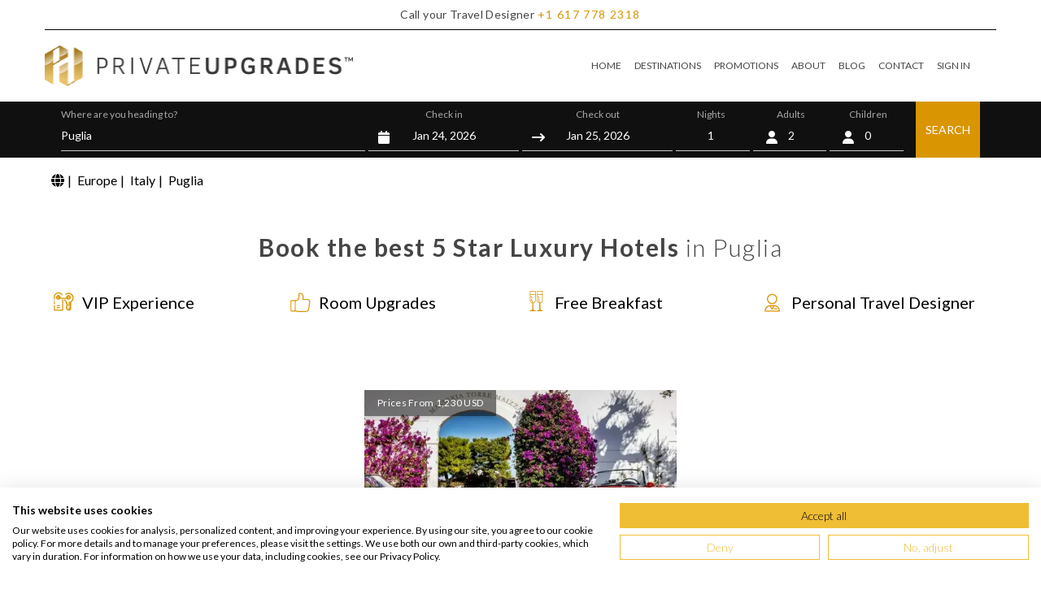

--- FILE ---
content_type: text/html; charset=UTF-8
request_url: https://www.privateupgrades.com/luxury-hotels/europe/italy/puglia-hotels
body_size: 20715
content:
<!DOCTYPE html>
<html lang="en" data-ng-app="PrivateUp">

<head>

    <title>Discover the best 5 star luxury hotels in Puglia  2026   </title>
    <meta name="base-url" content="https://www.privateupgrades.com">

            <meta name="description" content="Book now and enjoy the best 5 star luxury hotels in Puglia  with room upgrades, free breakfast, 100 USD hotel credit! Free cancellation! Best available rates!">
    
    <meta charset="UTF-8">
<meta http-equiv="X-UA-Compatible" content="IE=edge">

<meta name="viewport" content="width=device-width, initial-scale=1, maximum-scale=1, user-scalable=0">
<meta name="csrf-token" content="290AhW0aqGIeyJLImkjCdi88IKHYhJ2DVT17QzUB" />

<link rel="preconnect" href="https://weatherwidget.io" crossorigin />
<link rel="dns-prefetch" href="https://weatherwidget.io/" />

<link rel="preconnect" href="https://www.googleapis.com" crossorigin />
<link rel="dns-prefetch" href="https://www.googleapis.com/" />

<link rel="preconnect" href="https://cdn.jsdelivr.net" crossorigin />
<link rel="dns-prefetch" href="https://cdn.jsdelivr.net/" />


<link rel="shortcut icon" href="https://media.privateupgrades.com/layout/images/favicon.ico">
<link rel="apple-touch-icon" href="https://www.privateupgrades.com/apple-touch-icon.png">
<script src="https://consent.cookiefirst.com/sites/privateupgrades.com-fdfed655-25e0-4855-8fb8-77b8b9858971/consent.js">
</script>



            
                    <script>
                ! function(f, b, e, v, n, t, s) {
                    if (f.fbq) return;
                    n = f.fbq = function() {
                        n.callMethod ?
                            n.callMethod.apply(n, arguments) : n.queue.push(arguments)
                    };
                    if (!f._fbq) f._fbq = n;
                    n.push = n;
                    n.loaded = !0;
                    n.version = '2.0';
                    n.queue = [];
                    t = b.createElement(e);
                    t.async = !0;
                    t.src = v;
                    s = b.getElementsByTagName(e)[0];
                    s.parentNode.insertBefore(t, s)
                }(window, document, 'script',
                    'https://connect.facebook.net/en_US/fbevents.js');
                fbq('init', '477847413566638');
                fbq('track', 'PageView');
            </script>
            




<script>
    (function(w, d, s, l, i) {
        w[l] = w[l] || [];
        w[l].push({
            'gtm.start': new Date().getTime(),
            event: 'gtm.js'
        });
        var f = d.getElementsByTagName(s)[0],
            j = d.createElement(s),
            dl = l != 'dataLayer' ? '&l=' + l : '';
        j.async = true;
        j.src = 'https://www.googletagmanager.com/gtm.js?id=' + i + dl;
        f.parentNode.insertBefore(j, f);
    })(window, document, 'script', 'dataLayer', 'GTM-P5H5XS4');
</script>


<!-- GTAG_ECOMMERCE -->

            <meta name="og:title" content="Discover the best 5 star luxury hotels in Puglia  2026 ">
    
            <meta name="og:description" content="Book now and enjoy the best 5 star luxury hotels in Puglia  with room upgrades, free breakfast, 100 USD hotel credit! Free cancellation! Best available rates!">
    
    

                                                            <meta name="robots" content="index, follow">

                                        <link rel="canonical" href="https://www.privateupgrades.com/luxury-hotels/europe/italy/puglia-hotels" />
        
    
    <!-- dns-prefetch -->
    <link rel="preload" as="style" href="/tw/app.css?id=9094f236745d63815295d1c364b5f055">
    <link rel="preload" as="style" href="/tw/main.css?id=bf6bdf427791ec3de879583b7f171d38">

    <!-- style sheet -->
    <link rel="stylesheet" href="/tw/app.css?id=9094f236745d63815295d1c364b5f055">
    <link rel="stylesheet" href="/tw/main.css?id=bf6bdf427791ec3de879583b7f171d38">
    <link rel="stylesheet" href="/css/fontawesome.css?id=dea410ccda2b0bf672828760e409b5b7">

    <!-- javascript-->


    
    <meta name="google-site-verification" content="rqja590i02C8XjThG4c8tRVDFIrnSlOQNC3l-6JQYuA" />
    <meta name="facebook-domain-verification" content="qel0g3h7lpshser189m2cju51dkcpq" />

    <script>
        var routeSys = "https://www.privateupgrades.com/checkAvailability";
    </script>

</head>

<body>
    
    <noscript><img height="1" width="1" style="display:none" src="https://www.facebook.com/tr?id=477847413566638&ev=PageView&noscript=1" alt=""/></noscript>

<noscript><iframe src="https://www.googletagmanager.com/ns.html?id=GTM-P5H5XS4" height="0" width="0" style="display:none;visibility:hidden"></iframe></noscript>
    
    <header class="sticky top-0 bg-white z-50 ">
    <div class="container max-w-screen-xl bg-white border-b border-black ">
        <p class="font-lato text-center text-sm font-normal text-gray-dark bg-white p-2 tracking-wide"
            id='NA-US-USD'>

            <span class="hidden sm:inline"> Call your Travel Designer</span>
            <span class="visible sm:hidden fa fa-phone-square px-1" style="color:#d99602"></span>


                            <a class="text-orange py-4 tracking-widest hover:text-orange hover:underline" href="tel:+1617-778-2318">
                    <span class="tracking-widest">+1</span>
                    <span class="tracking-widest">617</span>
                    <span class="tracking-widest">778</span>
                    <span class="tracking-widest">2318</span>
                </a>
                    </p>
    </div>

    
    <div class="container max-w-screen-xl">
        <nav class="flex items-center w-full py-0 lg:py-2">
    <div class="flex flex-auto justify-between items-center text-black">
        <span class="text-2xl font-lato cursor-pointer">
            <a class="" href="https://www.privateupgrades.com">
                <img src="https://media.privateupgrades.com/layout/images/logo-color.png"
                    class="transform scale-75 md:scale-90  lg:scale-100" alt="PrivateUpgrades" width="379px"
                    height="65px" />
            </a>
        </span>

        <span class="text-3xl cursor-pointer mx-2 md:hidden block">
            <ion-icon name="menu" onclick="Menu(this)"></ion-icon>
        </span>
    </div>


    <div class="px-6">

        <!-- Hamburger button for mobile view -->
        <button
            class="border-1 py-3 lg:hidden leading-none text-2xl bg-transparent text-gray-600 hover:text-gray-700 focus:text-gray-700 transition-shadow duration-150 ease-in-out  "
            type="button"  data-te-collapse-init data-te-target="#navbarSupportedContentX"
            aria-controls="navbarSupportedContentX" aria-expanded="false" aria-label="Toggle navigation">

            <i class="fa fa-bars text-2xl visible lg:hidden"></i>
        </button>

        <div class="!visible hidden lg:!flex  flex-grow items-center absolute lg:static top-24 md:top-10 left-0 bg-white w-full  sm:w-2/3  lg:w-full text-xs z-10 shadow-xl lg:shadow-none  "
            id="navbarSupportedContentX" data-te-collapse-item>

            <ul class="mr-auto flex flex-col lg:flex-row gap-4 md:gap-2 lg:gap-4" data-te-navbar-nav-ref>

                
                <li class="p-4 lg:py-5 lg:px-0 border-b lg:border-none border-orange flex items-center gap-4 hover:bg-gray hover:text-orange" data-te-nav-item-ref>
                    <i class="fa fa-home text-2xl visible lg:hidden"></i>

                    <a class="block pr-2 lg:px-2 py-2 text-gray-dark hover:text-orange focus:text-gray-700 " href="https://www.privateupgrades.com" data-te-nav-link-ref> HOME</a>
                </li>
                

                
                <li class="p-4 lg:py-5 lg:px-0 border-b lg:border-none border-orange flex items-center gap-4 hover:bg-gray hover:text-orange" data-te-nav-item-ref>
                    <i class="fa fa-globe text-2xl visible lg:hidden"></i>

                    <a class="block pr-2 lg:px-2 py-2 text-gray-dark hover:text-orange focus:text-gray-700 " href="https://www.privateupgrades.com/luxury-hotels" data-te-nav-link-ref> DESTINATIONS </a>
                </li>
                

                
                <li class="p-4 lg:py-5 lg:px-0 border-b lg:border-none border-orange flex items-center gap-4 hover:bg-gray hover:text-orange" data-te-nav-item-ref>
                    <i class="fa fa-tags text-2xl visible lg:hidden" aria-hidden="true"></i>

                    <a class="block pr-2 lg:px-2 py-2 text-gray-dark hover:text-orange focus:text-gray-700 " href="https://www.privateupgrades.com/luxury-hotels-promotions" data-te-nav-link-ref> PROMOTIONS </a>
                </li>
                

                
                <li class="p-4 lg:py-5 lg:px-0 border-b lg:border-none border-orange flex items-center gap-4 hover:bg-gray hover:text-orange" data-te-nav-item-ref>
                    <i class="fa fa-info-circle text-2xl visible lg:hidden" aria-hidden="true"></i>

                    <a class="block pr-2 lg:px-2 py-2 text-gray-dark hover:text-orange focus:text-gray-700 " href="https://www.privateupgrades.com/about" data-te-nav-link-ref> ABOUT </a>
                </li>
                

                
                <li class="p-4 lg:py-5 lg:px-0 border-b lg:border-none border-orange flex items-center gap-4 hover:bg-gray hover:text-orange" data-te-nav-item-ref>
                    <i class="fa fa-book text-2xl visible lg:hidden" aria-hidden="true"></i>

                    <a class="block pr-2 lg:px-2 py-2 text-gray-dark hover:text-orange focus:text-gray-700 " href="https://www.privateupgrades.com/blog/" data-te-nav-link-ref> BLOG </a>
                </li>
                

                
                <li class="p-4 lg:py-5 lg:px-0 border-b lg:border-none border-orange flex items-center gap-4 hover:bg-gray hover:text-orange" data-te-nav-item-ref>
                    <i class="fa fa-envelope text-2xl visible lg:hidden" aria-hidden="true"></i>

                    <a class="block pr-2 lg:px-2 py-2 text-gray-dark hover:text-orange focus:text-gray-700 " href="https://www.privateupgrades.com/contact" data-te-nav-link-ref> CONTACT </a>
                </li>
                

                <li class="p-4 lg:py-5 lg:px-0 border-b lg:border-none border-orange flex items-center gap-4 hover:bg-gray hover:text-orange relative order-first lg:order-last " data-te-nav-item-ref data-te-dropdown-ref>

                    <i class="fa fa-sign-in text-2xl visible lg:hidden" aria-hidden="true"></i>
            <a href="#" class="authentication-link block pr-2 lg:px-2 py-2 text-gray-dark hover:text-orange focus:text-gray-700 " role="button"
            data-te-ripple-init
            data-te-toggle="modal"
            data-te-target="#authentication-modal-id"
            data-te-ripple-color="light">SIGN IN</a>
    
                </li>

            </ul>
        </div>
    </div>


</nav>
    </div>


    
    <div class="w-full  bg-black-homepage grid grid-col-1">

        
        <div class="bg-black  navbar-search p-4  w-full block lg:hidden relative  align-middle "
            id="search_header_button">

            <i class="fa fa-search fill-current text-white float-left pt-1"></i>
            <button type="button" class="text-white px-8">Destination or Hotel name
                <span class=" absolute right-0 text-white">
                    <i class="fa fa-calendar px-4">
                        <i class="fa fa-user px-4"></i></i></span>

            </button>

        </div>

        <div class="container max-w-screen-xl xs:px-2 md:px-5 hidden lg:block " id='search_header_form'
            name='search_header_form'>
            <form action="https://www.privateupgrades.com/italy/puglia-hotels" class="form" name="search_menu" id="search_menu" method="get">
    <div class="grid grid-cols-12 gap-0 lg:gap-1 mt-5 lg:mt-0">
        <div class="col-span-12 lg:col-span-4 pt-1 mb-0 lg:mb-2 px-2 md:px-0  border-0 lg:border-b md:border-gray-border ">
            <span class=" text-gray-light hidden lg:block text-xs pt-1 block">Where are you heading to? <br></span>

            <div class="table relative w-full">


                <i class="fa fa-search fill-current text-orange absolute p-3 inline-block align-baseline lg:hidden"></i>

                <input name="location_autocomplete" id="text-complete" type="text" autocomplete="off"
                    data-role="location_autocomplete" data-destination="Puglia"
                    value="Puglia"
                    class=" w-full bg-white lg:bg-black-homepage py-2 pl-10 lg:pl-0 text-gray-dark lg:text-white text-base lg:text-sm focus:outline-none location-destination first-focus has-search"
                    placeholder="Destination or Hotel name">
            </div>

        </div>
        <div class="col-span-6 lg:col-span-2 pt-1 text-center mb-0 lg:mb-2 pl-2 md:px-0  border-0 lg:border-b md:border-gray-border  ">
            <span class=" text-gray-light hidden lg:block text-xs pt-1 ">Check in<br></span>
            <input type="hidden" name="date_check_in" value="2026-01-24">

            <div class="relative table w-full">

                <i
                    class="fa fa-calendar fill-current text-orange lg:text-white absolute p-3 inline-block align-baseline"></i>
                <input type="text" name="date_check_in_datepicker" readonly
                    class="  w-full bg-white lg:bg-black-homepage py-2 pl-10 lg:pl-0 text-gray-dark lg:text-white text-base lg:text-sm text-center focus:outline-none has-search date_check_in_datepicker_input"
                    value="Jan 24, 2026">
            </div>
        </div>
        <div class="col-span-6 lg:col-span-2 pt-1 text-center mb-0 lg:mb-2 pr-2 md:px-0  border-0 lg:border-b md:border-gray-border  ">
            <span class=" text-gray-light hidden lg:block text-xs pt-1 ">Check out <br></span>
            <input type="hidden" name="date_check_out" value="2026-01-25">
            <div class="relative table w-full">
                <i class="fa fa-long-arrow-right fill-current text-orange lg:text-white absolute p-3 inline-block align-baseline"></i>


                <input type="text" name="date_check_out_datepicker" readonly
                    class=" w-full bg-white lg:bg-black-homepage py-2 pl-10 lg:pl-0 text-gray-dark lg:text-white text-base lg:text-sm text-center focus:outline-none  has-search date_check_out_datepicker_input"
                    value="Jan 25, 2026">
            </div>
            <input type="hidden" name="num_days" value="">
        </div>


        <div
            class="col-span-4 lg:col-span-1 pt-1 text-center mb-1 lg:mb-2 pl-2 pr-1 md:pr-1 md:px-0  border-0 lg:border-b md:border-gray-border  ">
            <span class=" text-gray-light hidden lg:block text-xs pt-1">Nights <br></span>
            <div class="relative table w-full">
                <i
                    class="fa fa-moon-o fill-current text-orange lg:text-white absolute py-3 pl-2 inline-block align-baseline"></i>
                <input type="text" name="nights" readonly
                    class=" w-full bg-white lg:bg-black-homepage py-2 pl-10 lg:pl-0 text-gray-dark lg:text-white text-base lg:text-sm text-center focus:outline-none  has-search date_check_out_datepicker_input"
                    value="1">
            </div>
        </div>


        <div class="col-span-4 lg:col-span-1 pt-1 text-center mb-1 lg:mb-2 pr-1 lg:pl-1 lg:px-0  border-0 lg:border-b md:border-gray-border  ">
            <span class=" text-gray-light hidden lg:block text-xs pt-1 ">Adults <br></span>
            <div class="relative table w-full">
                <i
                    class="fa fa-user fill-current text-orange lg:text-white absolute p-3 inline-block align-baseline"></i>
                <select style="text-align-last: center" class="form-select form-select-md  appearance-none bg-clip-padding bg-no-repeat  transition  ease-in-out  w-full bg-white lg:bg-black-homepage py-2 pl-10 lg:pl-0 text-gray-dark lg:text-white text-base lg:text-sm" onChange="handleChange(this)" name="adults"><option value="1">1</option><option value="2" selected="selected">2</option><option value="3">3</option><option value="4">4</option><option value="5">5</option><option value="6">6</option><option value="7">7</option><option value="8">8</option></select>
                <span class="adults-search-select-input hidden"> 2</span>
            </div>
        </div>

        <div class="col-span-4 lg:col-span-1 text-center mb-1 lg:mb-2 pt-1 pr-2 lg:pl-1 md:px-0  border-0 lg:border-b md:border-gray-border  relative">
            <span class="text-gray-light hidden lg:block text-xs pt-1">Children</span>
            <div id="children_trigger" class="popover-button relative table w-full" data-toggle="popover">
                <i class="fa fa-user fill-current text-orange lg:text-white absolute left-0 p-3 inline-block align-baseline"></i>
                <span id="children_count"
                      class="block  w-full bg-white lg:bg-black-homepage py-2 pl-10 lg:pl-0 text-gray-dark lg:text-white text-base lg:text-sm text-center">0</span>
            </div>
            <div id="children" class="popover-panel absolute z-[999] top-full right-2 md:left-0 mt-0 lg:mt-2.5 w-40 rounded-sm shadow-lg bg-white ring-1 ring-black ring-opacity-5 divide-y divide-gray-100 focus:outline-none hidden">
                <div class="p-4 text-left">
                    <div class="mb-1"><span class="text-xs text-[#282a2a]">Children</span></div>
                    <select name="children" class="m-0 p-[5px] w-full text-black text-sm border-b border-black bg-select appearance-none focus:outline-none">
                                                    <option value="0" selected>0</option>
                                                    <option value="1" >1</option>
                                                    <option value="2" >2</option>
                                                    <option value="3" >3</option>
                                                    <option value="4" >4</option>
                                            </select>
                    <div class="children-ages mt-4" style="display: none;">
                        <div class="mb-1">
                            <span class="text-xs text-[#A7A7A7]">Children's age</span>
                        </div>
                                                    <div class="row-child-age mb-1.5 items-center justify-between" style="display: none;">
                                <span class="text-xs text-[#1F2937] mr-4">Child 1</span>
                                <select name="children_ages[0]" class="select flex-1 m-0 p-[5px] text-black text-sm border-b border-black bg-select appearance-none focus:outline-none">
                                                                            <option value="0" >0</option>
                                                                            <option value="1" >1</option>
                                                                            <option value="2" >2</option>
                                                                            <option value="3" >3</option>
                                                                            <option value="4" >4</option>
                                                                            <option value="5" >5</option>
                                                                            <option value="6" >6</option>
                                                                            <option value="7" >7</option>
                                                                            <option value="8" >8</option>
                                                                            <option value="9" >9</option>
                                                                            <option value="10" >10</option>
                                                                            <option value="11" >11</option>
                                                                    </select>
                            </div>
                                                    <div class="row-child-age mb-1.5 items-center justify-between" style="display: none;">
                                <span class="text-xs text-[#1F2937] mr-4">Child 2</span>
                                <select name="children_ages[1]" class="select flex-1 m-0 p-[5px] text-black text-sm border-b border-black bg-select appearance-none focus:outline-none">
                                                                            <option value="0" >0</option>
                                                                            <option value="1" >1</option>
                                                                            <option value="2" >2</option>
                                                                            <option value="3" >3</option>
                                                                            <option value="4" >4</option>
                                                                            <option value="5" >5</option>
                                                                            <option value="6" >6</option>
                                                                            <option value="7" >7</option>
                                                                            <option value="8" >8</option>
                                                                            <option value="9" >9</option>
                                                                            <option value="10" >10</option>
                                                                            <option value="11" >11</option>
                                                                    </select>
                            </div>
                                                    <div class="row-child-age mb-1.5 items-center justify-between" style="display: none;">
                                <span class="text-xs text-[#1F2937] mr-4">Child 3</span>
                                <select name="children_ages[2]" class="select flex-1 m-0 p-[5px] text-black text-sm border-b border-black bg-select appearance-none focus:outline-none">
                                                                            <option value="0" >0</option>
                                                                            <option value="1" >1</option>
                                                                            <option value="2" >2</option>
                                                                            <option value="3" >3</option>
                                                                            <option value="4" >4</option>
                                                                            <option value="5" >5</option>
                                                                            <option value="6" >6</option>
                                                                            <option value="7" >7</option>
                                                                            <option value="8" >8</option>
                                                                            <option value="9" >9</option>
                                                                            <option value="10" >10</option>
                                                                            <option value="11" >11</option>
                                                                    </select>
                            </div>
                                                    <div class="row-child-age mb-1.5 items-center justify-between" style="display: none;">
                                <span class="text-xs text-[#1F2937] mr-4">Child 4</span>
                                <select name="children_ages[3]" class="select flex-1 m-0 p-[5px] text-black text-sm border-b border-black bg-select appearance-none focus:outline-none">
                                                                            <option value="0" >0</option>
                                                                            <option value="1" >1</option>
                                                                            <option value="2" >2</option>
                                                                            <option value="3" >3</option>
                                                                            <option value="4" >4</option>
                                                                            <option value="5" >5</option>
                                                                            <option value="6" >6</option>
                                                                            <option value="7" >7</option>
                                                                            <option value="8" >8</option>
                                                                            <option value="9" >9</option>
                                                                            <option value="10" >10</option>
                                                                            <option value="11" >11</option>
                                                                    </select>
                            </div>
                                                <div class="mt-4"><button type="button" class="p-3 w-full bg-orange text-white text-xs uppercase">Confirm</button></div>
                    </div>
                </div>
            </div>
        </div>

        <div class="col-span-12 lg:col-span-1 px-2 md:px-0 relative">
            <button
                class="float-right lg:absolute lg:right-0 lg:float-none bg-orange h-auto lg:h-10 lg:h-full w-full lg:w-auto px-6 lg:px-3 text-white text-base lg:text-sm py-6 lg:py-0"
                id="book_now_btn">SEARCH</button>
        </div>

    </div>

</form>
        </div>

    </div>

</header>



    <div id='vueApp'>
        

    <div class="container container__box  ">
    <ol class="list-none flex flex-wrap flex-row gap-2">
        <li>
        <a itemprop="item" href="https://www.privateupgrades.com/luxury-hotels">
        <span itemprop="name" style="display:none;">Luxury Hotels</span>
                    <i class="fa fa-globe" aria-hidden="true"></i>
            </a>
</li>
        
                                <li>
            <span class="px-1">|</span>
        <a itemprop="item" href="https://www.privateupgrades.com/luxury-hotels/europe">
        <span itemprop="name" >Europe</span>
            </a>
</li>
        
                    
            <li>
            <span class="px-1">|</span>
        <a itemprop="item" href="https://www.privateupgrades.com/luxury-hotels/europe/italy">
        <span itemprop="name" >Italy</span>
            </a>
</li>
        
        
                                <li>
            <span class="px-1">|</span>
        <a itemprop="item" href="https://www.privateupgrades.com/luxury-hotels/europe/italy/puglia-hotels">
        <span itemprop="name" >Puglia</span>
            </a>
</li>
        
            </ol>
</div>


    <script type="application/ld+json">
        {"@context":"https://schema.org","@type":"BreadcrumbList","itemListElement":[{"@type":"ListItem","position":1,"item":{"@id":"https://www.privateupgrades.com/luxury-hotels","name":"Luxury Hotels"}},{"@type":"ListItem","position":2,"item":{"@id":"https://www.privateupgrades.com/luxury-hotels/europe","name":"Europe"}},{"@type":"ListItem","position":3,"item":{"@id":"https://www.privateupgrades.com/luxury-hotels/europe/italy","name":"Italy"}},{"@type":"ListItem","position":4,"item":{"@id":"https://www.privateupgrades.com/luxury-hotels/europe/italy/puglia-hotels","name":"Puglia"}}]}    </script>
<!--TABS END-->

    <div class="container container__box  ">
        <h1 class="container__title text-center tracking-wider">
            <strong>Book the best 5 Star Luxury Hotels</strong> in Puglia

            
        </h1>

        <ul class="grid grid-cols-1 md:grid-cols-2 lg:grid-cols-4 gap-2 text-xl py-4">
    <li><i class="sprite-member-info sprite-member-info-02-icon mr-2" style="zoom: 1;"></i>VIP Experience
    </li>
    <li><i class="sprite-member-info sprite-member-info-06-icon mr-2" style="zoom: 1;"></i>Room Upgrades
    </li>
    <li><i class="sprite-member-info sprite-member-info-01-icon mr-2" style="zoom: 1;"></i>Free Breakfast
    </li>
    <li><i class="sprite-member-info sprite-member-info-05-icon mr-2" style="zoom: 1;"></i>Personal Travel
        Designer</li>
</ul>
    </div>


    <div id="elementtoScrollToID"></div>


    <!--HOTEL VIEW-->
    <section class="my-3 ajax-container" data-filterid="0">
        <div class="container container__box  ">
            </div>

<div class="container container__box  ">
    <div class="grid gap-4 grid-cols-1 md:max-w-sm md:mx-auto  hotel-detail-rooms ">
                    <div class="flex flex-col ">

            <script type="application/ld+json"> {"@context":"https://schema.org","@type":"Hotel","@id":"https://www.privateupgrades.com/italy/masseria-torre-maizza-hotel-puglia","name":"Masseria Torre Maizza","description":"In Puglia, Italy, overlooking the Adriatic Sea, a cluster of ancient olive trees surrounds Masseria Torre Maizza. The local farmers who have descended...","numberOfRooms":"40","image":"https://media.privateupgrades.com/_data/default-hotel_image/15/77577/rocco-forte-torre-maizza-4_500x500_auto.webp","url":"https://www.privateupgrades.com/italy/masseria-torre-maizza-hotel-puglia","address":{"@type":"PostalAddress","contactType":"customer support","postalCode":"72015","addressCountry":"Italy","addressLocality":"Puglia","streetAddress":"Contrada Coccaro, Puglia Italy 72015"},"geo":{"@type":"GeoCoordinates","latitude":"40.85918640","longitude":"17.38698542"},"telephone":"+16177782318","containsPlace":[{"@type":"HotelRoom","name":"Superior Room","description":"The Superior Room offers a serene blend of local charm and modern luxury. Elegant hand-embroidered linens and warm timber accents create a relaxing at..."},{"@type":"HotelRoom","name":"Deluxe Garden Terrace Room","description":"The Deluxe Garden Terrace Room blends Italian elegance with modern style. It offers a peaceful escape. It has a lavish, super king-sized bed with hand..."},{"@type":"HotelRoom","name":"Garden Terrace Junior Suite","description":"The Garden Terrace Junior Suite provides a serene and stylish retreat. It blends timeless architecture with modern details, creating an elegant yet we..."},{"@type":"HotelRoom","name":"Deluxe Terrace Junior Suite","description":"The Deluxe Terrace Junior Suite combines elegance and heritage in a spacious design. It features high vaulted ceilings and charming outdoor spaces for..."},{"@type":"HotelRoom","name":"Grand Junior Suite","description":"The Grand Junior Suites feature an upper terrace, lounges, and views of the olive grove. They showcase a preserved heritage character. The suite featu..."},{"@type":"HotelRoom","name":"Deluxe Pool Suite","description":"The Deluxe Pool Suite is a serene and stylish retreat for ultimate relaxation. To create a calming atmosphere, the room uses natural shades and origin..."},{"@type":"HotelRoom","name":"Grand Terrace Pool Suite","description":"The Grand Terrace Pool Suite offers a serene escape in beautiful Puglia. Its elegant design features hand-embroidered linens, stylish cane furniture,..."},{"@type":"HotelRoom","name":"2 Bedroom Family Room","description":"The 2 Bedroom Family Room offers a serene retreat for families seeking relaxation. It features two interconnecting Deluxe Rooms, each designed with mo..."},{"@type":"HotelRoom","name":"2 Bedroom Connecting Family Junior Suite","description":"The 2 Bedroom Connecting Family Junior Suite offers a calm retreat. This suite features two spacious bedrooms for comfort and relaxation. The layout s..."},{"@type":"HotelRoom","name":"Grand Olive Grove View Pool Suite","description":"The Grand Olive Grove View Pool Suite presents calm privacy within Puglia. An elegant design uses hand-embroidered linens, cane furniture, and local t..."},{"@type":"HotelRoom","name":"Itria Suite","description":"The Itria Suite offers a peaceful retreat in the heart of Southern Italy. It opens onto a large private garden with sweeping views of ancient olive gr..."},{"@type":"HotelRoom","name":"Torre Suite ","description":"The Torre Suite sits on the top of the material's historic tower. It is Torre Maizza's finest accommodation, offering two beautifully appointed bedroo..."},{"@type":"HotelRoom","name":"2 Bedroom Deluxe Pool Suite","description":"The 2 Bedroom Deluxe Pool Suite provides an exceptional retreat for families or groups. It features two spacious bedrooms, each designed for comfort a..."},{"@type":"HotelRoom","name":"2 Bedroom Grand Terrace Pool Suite ","description":"The 2 Bedroom Grand Terrace Pool Suite offers an elegant private retreat for families or groups. It features one Grand Suite with a private plunge poo..."},{"@type":"HotelRoom","name":"Family Room ","description":"The Family Room in Puglia offers serene views of olive groves, the golf course, or the shimmering Adriatic Sea. It has two connected Deluxe Rooms with..."}],"amenityFeature":[{"@type":"LocationFeatureSpecification","name":"Beach"},{"@type":"LocationFeatureSpecification","name":"Casual"},{"@type":"LocationFeatureSpecification","name":"Fitness Center"},{"@type":"LocationFeatureSpecification","name":"Pool"},{"@type":"LocationFeatureSpecification","name":"Spa"},{"@type":"LocationFeatureSpecification","name":"Modern"},{"@type":"LocationFeatureSpecification","name":"Romantic"},{"@type":"LocationFeatureSpecification","name":"Buffet Breakfast"},{"@type":"LocationFeatureSpecification","name":"Complimentary Wi-Fi"},{"@type":"LocationFeatureSpecification","name":"F&B Hotel Credit"}],"priceRange":"Prices start at USD1230 per night"}</script>
        <div>
        <a href="https://www.privateupgrades.com/italy/masseria-torre-maizza-hotel-puglia">
                            <div class="absolute bg-black/50 text-white text-xs px-4 py-2 shadow-md tracking-wide ">
                                            <span>Prices From
                            1,230
                            USD
                        </span>
                                    </div>
            
                            <img data-te-lazy-load-init data-te-lazy-src="https://media.privateupgrades.com/_data/default-hotel_image/15/77577/rocco-forte-torre-maizza-4_500x500_auto.webp"
                    data-te-lazy-placeholder="https://media.privateupgrades.com/layout/images/room-image-gray.jpg"
                    alt="Masseria Torre Maizza" data-te-lazy-animation="[zoom-in_1s_ease-in-out]" data-te-lazy-delay="250"
                    class="w-full object-cover h-60  md:h-60 bg-gray-forbg" />
                    </a>
    </div>
    <div class="flex-auto">
        <a href="https://www.privateupgrades.com/italy/masseria-torre-maizza-hotel-puglia">
            <h3 class="text-orange text-lg  font-lato font-semibold tracking-wider pt-2 leading-tight ">
                MASSERIA TORRE MAIZZA</h3>
        </a>
        <div class="flex gap-1 text-base text-gray-dark py-2">
            <a
                href="https://www.privateupgrades.com/luxury-hotels/europe/italy/puglia-hotels">Puglia</a>
            <span> | </span>
            <a
                href="https://www.privateupgrades.com/luxury-hotels/europe/italy">Italy</a>

        </div>
        <div class="hotel-icons">
            <div class="py-2">

        <ul class="flex text-orange gap-2">
                            <li class="relative">
                    <i class="fa fa-bed hotel-bed fill-current text-orange mt-1" style="font-size: 1.5rem !important"></i>
                    <span
                        class="absolute border border-orange top-1 right-0 bg-orange rounded-sm text-white leading-none font-semibold px-1"
                        style="font-size: 0.6rem; margin-top: -10px;">40</span>

                </li>
            
                                                                                                <li><i><img src="https://media.privateupgrades.com/_data/default-virtuoso_catalog_image/0/14/fitness.png" alt="Fitness Center" class="w-7 h-7"
                                    title="Fitness Center"></i> </li>
                                                                                                        <li><i><img src="https://media.privateupgrades.com/_data/default-virtuoso_catalog_image/0/15/pool.png" alt="Pool" class="w-7 h-7"
                                    title="Pool"></i> </li>
                                                                                                        <li><i><img src="https://media.privateupgrades.com/_data/default-virtuoso_catalog_image/0/16/spa.png" alt="Spa" class="w-7 h-7"
                                    title="Spa"></i> </li>
                                    
            
                                                                                                <li><i><img src="https://media.privateupgrades.com/_data/default-virtuoso_catalog_image/0/2/experience-beach.png" alt="Beach" class="w-7 h-7"
                                    title="Beach"></i> </li>
                                                                                                        <li><i><img src="https://media.privateupgrades.com/_data/default-virtuoso_catalog_image/0/6/experience-romantic.png" alt="Romantic" class="w-7 h-7"
                                    title="Romantic"></i> </li>
                                    
                    </ul>
    </div>
        </div>
        <p class="text-gray-dark text-base md:text-sm  py-2 leading-relaxed">
            In Puglia, Italy, overlooking the Adriatic Sea, a cluster of ancient olive trees surrounds Masseria Torre Maizza. The local farmers who have descended from these 
        </p>

    </div>
    <div class="text-center py-4">
        <a href="https://www.privateupgrades.com/italy/masseria-torre-maizza-hotel-puglia"
            class="border border-orange w-full block py-4 md:py-2 text-base md:text-xs font-bold tracking-[.2em] ">EXPLORE
            THIS
            HOTEL</a>
    </div>
</div>
            </div>
</div>

    <div class="container container__box  ">
            </div>
    </section>
    <!--HOTEL VIEW END-->

    <!--BEST HOTEL PROMOTIONS BEGIN-->
            <div>
            <div class="container container__box relative">
                <div class="">
                    <h2 class="container__title text-center ">
                        <strong>Hotel Promotions for </strong>Puglia
                    </h2>
                    <div class=" max-w-screen-xl text-center pt-4" id="vueHotelPromotion">
                        <member-promotions-component :elements="[{&quot;title&quot;:&quot;25% Discount &quot;,&quot;start&quot;:&quot;Dec 01, 2025&quot;,&quot;end&quot;:&quot;Dec 31, 2026&quot;,&quot;hotel_name&quot;:&quot;Collegio Alla Querce&quot;,&quot;hotel_url&quot;:&quot;https:\/\/www.privateupgrades.com\/luxury-hotels\/europe\/italy\/florence-hotels&quot;,&quot;city_name&quot;:&quot;Florence&quot;,&quot;city_url&quot;:&quot;https:\/\/www.privateupgrades.com\/luxury-hotels\/europe\/italy\/florence-hotels&quot;,&quot;country_name&quot;:&quot;Italy&quot;,&quot;country_url&quot;:&quot;https:\/\/www.privateupgrades.com\/luxury-hotels\/europe\/italy&quot;,&quot;book_now_url&quot;:&quot;https:\/\/www.privateupgrades.com\/italy\/collegio-alla-querce-hotel-florence&quot;,&quot;image_url&quot;:&quot;https:\/\/media.privateupgrades.com\/_data\/default-hotel_image\/21\/107425\/collegio-alla-querce-6_500x500_auto.jpg&quot;,&quot;image_webp_url&quot;:&quot;https:\/\/media.privateupgrades.com\/_data\/default-hotel_image\/21\/107425\/collegio-alla-querce-6_500x500_auto.webp&quot;},{&quot;title&quot;:&quot;15% Discount&quot;,&quot;start&quot;:&quot;Sep 20, 2025&quot;,&quot;end&quot;:&quot;Apr 30, 2026&quot;,&quot;hotel_name&quot;:&quot;Hotel de Russie&quot;,&quot;hotel_url&quot;:&quot;https:\/\/www.privateupgrades.com\/luxury-hotels\/europe\/italy\/rome-hotels&quot;,&quot;city_name&quot;:&quot;Rome&quot;,&quot;city_url&quot;:&quot;https:\/\/www.privateupgrades.com\/luxury-hotels\/europe\/italy\/rome-hotels&quot;,&quot;country_name&quot;:&quot;Italy&quot;,&quot;country_url&quot;:&quot;https:\/\/www.privateupgrades.com\/luxury-hotels\/europe\/italy&quot;,&quot;book_now_url&quot;:&quot;https:\/\/www.privateupgrades.com\/italy\/hotel-de-russie-hotel-rome&quot;,&quot;image_url&quot;:&quot;https:\/\/media.privateupgrades.com\/_data\/default-hotel_image\/14\/70703\/hotel-de-russie-5_500x500_auto.jpg&quot;,&quot;image_webp_url&quot;:&quot;https:\/\/media.privateupgrades.com\/_data\/default-hotel_image\/14\/70703\/hotel-de-russie-5_500x500_auto.webp&quot;},{&quot;title&quot;:&quot;Extra 50 EUR Daily Credit &quot;,&quot;start&quot;:&quot;Mar 05, 2026&quot;,&quot;end&quot;:&quot;Nov 13, 2026&quot;,&quot;hotel_name&quot;:&quot;JW Marriott Venice Resort &amp; Spa&quot;,&quot;hotel_url&quot;:&quot;https:\/\/www.privateupgrades.com\/luxury-hotels\/europe\/italy\/venice-hotels&quot;,&quot;city_name&quot;:&quot;Venice&quot;,&quot;city_url&quot;:&quot;https:\/\/www.privateupgrades.com\/luxury-hotels\/europe\/italy\/venice-hotels&quot;,&quot;country_name&quot;:&quot;Italy&quot;,&quot;country_url&quot;:&quot;https:\/\/www.privateupgrades.com\/luxury-hotels\/europe\/italy&quot;,&quot;book_now_url&quot;:&quot;https:\/\/www.privateupgrades.com\/italy\/jw-marriott-venice-resort-spa-hotel-venice&quot;,&quot;image_url&quot;:&quot;https:\/\/media.privateupgrades.com\/_data\/default-hotel_image\/22\/111241\/jw-marriott-venice-resort-spa-24_500x500_auto.jpg&quot;,&quot;image_webp_url&quot;:&quot;https:\/\/media.privateupgrades.com\/_data\/default-hotel_image\/22\/111241\/jw-marriott-venice-resort-spa-24_500x500_auto.webp&quot;},{&quot;title&quot;:&quot;4th Night Free&quot;,&quot;start&quot;:&quot;Jul 01, 2025&quot;,&quot;end&quot;:&quot;Jun 30, 2026&quot;,&quot;hotel_name&quot;:&quot;Six Senses Rome&quot;,&quot;hotel_url&quot;:&quot;https:\/\/www.privateupgrades.com\/luxury-hotels\/europe\/italy\/rome-hotels&quot;,&quot;city_name&quot;:&quot;Rome&quot;,&quot;city_url&quot;:&quot;https:\/\/www.privateupgrades.com\/luxury-hotels\/europe\/italy\/rome-hotels&quot;,&quot;country_name&quot;:&quot;Italy&quot;,&quot;country_url&quot;:&quot;https:\/\/www.privateupgrades.com\/luxury-hotels\/europe\/italy&quot;,&quot;book_now_url&quot;:&quot;https:\/\/www.privateupgrades.com\/italy\/six-senses-hotel-rome&quot;,&quot;image_url&quot;:&quot;https:\/\/media.privateupgrades.com\/_data\/default-hotel_image\/19\/95937\/six-senses-rome-1_500x500_auto.jpg&quot;,&quot;image_webp_url&quot;:&quot;https:\/\/media.privateupgrades.com\/_data\/default-hotel_image\/19\/95937\/six-senses-rome-1_500x500_auto.webp&quot;},{&quot;title&quot;:&quot;3rd Night Free&quot;,&quot;start&quot;:&quot;Dec 01, 2025&quot;,&quot;end&quot;:&quot;Mar 31, 2026&quot;,&quot;hotel_name&quot;:&quot;Six Senses Rome&quot;,&quot;hotel_url&quot;:&quot;https:\/\/www.privateupgrades.com\/luxury-hotels\/europe\/italy\/rome-hotels&quot;,&quot;city_name&quot;:&quot;Rome&quot;,&quot;city_url&quot;:&quot;https:\/\/www.privateupgrades.com\/luxury-hotels\/europe\/italy\/rome-hotels&quot;,&quot;country_name&quot;:&quot;Italy&quot;,&quot;country_url&quot;:&quot;https:\/\/www.privateupgrades.com\/luxury-hotels\/europe\/italy&quot;,&quot;book_now_url&quot;:&quot;https:\/\/www.privateupgrades.com\/italy\/six-senses-hotel-rome&quot;,&quot;image_url&quot;:&quot;https:\/\/media.privateupgrades.com\/_data\/default-hotel_image\/19\/95937\/six-senses-rome-1_500x500_auto.jpg&quot;,&quot;image_webp_url&quot;:&quot;https:\/\/media.privateupgrades.com\/_data\/default-hotel_image\/19\/95937\/six-senses-rome-1_500x500_auto.webp&quot;},{&quot;title&quot;:&quot;Guaranteed Upgrade&quot;,&quot;start&quot;:&quot;Jan 01, 2026&quot;,&quot;end&quot;:&quot;Dec 31, 2026&quot;,&quot;hotel_name&quot;:&quot;Collegio Alla Querce&quot;,&quot;hotel_url&quot;:&quot;https:\/\/www.privateupgrades.com\/luxury-hotels\/europe\/italy\/florence-hotels&quot;,&quot;city_name&quot;:&quot;Florence&quot;,&quot;city_url&quot;:&quot;https:\/\/www.privateupgrades.com\/luxury-hotels\/europe\/italy\/florence-hotels&quot;,&quot;country_name&quot;:&quot;Italy&quot;,&quot;country_url&quot;:&quot;https:\/\/www.privateupgrades.com\/luxury-hotels\/europe\/italy&quot;,&quot;book_now_url&quot;:&quot;https:\/\/www.privateupgrades.com\/italy\/collegio-alla-querce-hotel-florence&quot;,&quot;image_url&quot;:&quot;https:\/\/media.privateupgrades.com\/_data\/default-hotel_image\/21\/107425\/collegio-alla-querce-6_500x500_auto.jpg&quot;,&quot;image_webp_url&quot;:&quot;https:\/\/media.privateupgrades.com\/_data\/default-hotel_image\/21\/107425\/collegio-alla-querce-6_500x500_auto.webp&quot;}]"
                            :app="{&quot;contextual&quot;:[]}">
                        </member-promotions-component>
                    </div>
                    <h3 class="text-center py-5 tracking-normal font-semibold text-2xl">
                        <a href="https://www.privateupgrades.com/luxury-hotels-promotions/europe/italy/puglia-hotels" class="text-xl  text-center text-orange">
                            See 2 Hotel <strong>Promotions in Puglia </strong>
                        </a>
                    </h3>
                </div>
            </div>
        </div>
        <!--BEST HOTEL PROMOTIONS END-->

    <div class="bg-gray">
        <div class="container container__box relative">
            <h2 class="container__title_h2 leading-normal text-left pb-4">
                Map view
            </h2>
            
            <div id="vueHotelMap"
    style="background-image: url('https://media.privateupgrades.com/layout/images/map-gm.png'); background-position: center"
    class="bg-gray-100">
    <luxury-hotels-map-component :hotels="[{&quot;id&quot;:1874,&quot;name&quot;:&quot;ROCCO FORTE TORRE MAIZZA&quot;,&quot;latitude&quot;:&quot;40.85918640&quot;,&quot;longitude&quot;:&quot;17.38698542&quot;,&quot;url_name&quot;:&quot;masseria-torre-maizza-hotel-puglia&quot;}]" ref="GoogleMapRef" />
</div>


        </div>
    </div>


    <!--BEGIN UPCOMING WEATHER-->
            <div>
            <div class="container container__box relative">
                <h2 class="container__title_h2 leading-normal text-left pb-4">
                    Weather <strong class="font-bold">Forecast for Puglia </strong>
                </h2>
                <div class="w-full">
                    <a class="weatherwidget-io" href="https://forecast7.com/en/40d7917d10/apulia/?unit=us" data-icons="Climacons Animated" data-accent="#ffffff" data-mode="Forecast"
    data-theme="pure" data-textcolor="#454545" data-highcolor="#d99602" data-lowcolor="#454545" data-suncolor="#d99602"
    data-mooncolor="#454545" data-cloudcolor="#454545" data-raincolor="#454545"
    data-snowcolor="#454545">Puglia
</a>
<script>
    ! function(d, s, id) {
        var js, fjs = d.getElementsByTagName(s)[0];
        if (!d.getElementById(id)) {
            js = d.createElement(s);
            js.id = id;
            js.src = 'https://weatherwidget.io/js/widget.min.js';
            fjs.parentNode.insertBefore(js, fjs)
        }
    }(document, 'script', 'weatherwidget-io-js');

</script>                </div>
            </div>
        </div>
        <!--END UPCOMING WEATHER-->



                
    <section id='bottom-module-bg' class="bg-gray py-10 ">
    <div class="container container__box ">
        <div class="grid grid-cols-1 lg:grid-cols-3 gap-4 ">
            <div>
                <table class="table table-sm table-hover table-bordered w-full">
                    <thead class="bg-gray-dark">
                        <tr>
                            <th>
                                <h2 class="text-orange text-left pl-5 p-1 ">
                                    BEST PLACES TO VISIT IN EUROPE
                                </h2>
                            </th>
                        </tr>
                    </thead>
                    <tbody class="bg-gray-forbg">
                                                                                <tr class="border border-gray-soft">
                                <td>
                                    <h3 class="pl-5 p-2 text-xs font-bold text-black-soft"><a class="hover:underline"
                                            href="https://www.privateupgrades.com/luxury-hotels/europe/ireland">1 .  Hotels<span class="text-none"> in </span>Ireland</a>
                                    </h3>
                                </td>
                            </tr>
                                                                                <tr class="border border-gray-soft">
                                <td>
                                    <h3 class="pl-5 p-2 text-xs font-bold text-black-soft"><a class="hover:underline"
                                            href="https://www.privateupgrades.com/luxury-hotels/europe/germany">2 .  Hotels<span class="text-none"> in </span>Germany</a>
                                    </h3>
                                </td>
                            </tr>
                                                                                <tr class="border border-gray-soft">
                                <td>
                                    <h3 class="pl-5 p-2 text-xs font-bold text-black-soft"><a class="hover:underline"
                                            href="https://www.privateupgrades.com/luxury-hotels/europe/italy">3 .  Hotels<span class="text-none"> in </span>Italy</a>
                                    </h3>
                                </td>
                            </tr>
                                                                                <tr class="border border-gray-soft">
                                <td>
                                    <h3 class="pl-5 p-2 text-xs font-bold text-black-soft"><a class="hover:underline"
                                            href="https://www.privateupgrades.com/luxury-hotels/europe/greece">4 .  Hotels<span class="text-none"> in </span>Greece</a>
                                    </h3>
                                </td>
                            </tr>
                                                                                <tr class="border border-gray-soft">
                                <td>
                                    <h3 class="pl-5 p-2 text-xs font-bold text-black-soft"><a class="hover:underline"
                                            href="https://www.privateupgrades.com/luxury-hotels/europe/cyprus">5 .  Hotels<span class="text-none"> in </span>Cyprus</a>
                                    </h3>
                                </td>
                            </tr>
                                                                                <tr class="border border-gray-soft">
                                <td>
                                    <h3 class="pl-5 p-2 text-xs font-bold text-black-soft"><a class="hover:underline"
                                            href="https://www.privateupgrades.com/luxury-hotels/europe/hungary">6 .  Hotels<span class="text-none"> in </span>Hungary</a>
                                    </h3>
                                </td>
                            </tr>
                                                                                <tr class="border border-gray-soft">
                                <td>
                                    <h3 class="pl-5 p-2 text-xs font-bold text-black-soft"><a class="hover:underline"
                                            href="https://www.privateupgrades.com/luxury-hotels/europe/france">7 .  Hotels<span class="text-none"> in </span>France</a>
                                    </h3>
                                </td>
                            </tr>
                                            </tbody>
                </table>
            </div>

            <div>
                <table class="table table-sm table-hover table-bordered w-full">
                    <thead class="bg-gray-dark">
                        <tr>
                            <th>
                                <h2 class="text-orange text-left pl-5 p-1 ">
                                    BEST CITIES TO TRAVEL IN ITALY</h2>
                            </th>
                        </tr>
                    </thead>
                    <tbody class="bg-gray-forbg">
                                                                                <tr class="border border-gray-soft">
                                <td>
                                    <h3 class="pl-5 p-2 text-xs font-bold text-black-soft"><a class="hover:underline"
                                            href="https://www.privateupgrades.com/luxury-hotels/europe/italy/grosseto-hotels">1 . Hotels<span class="text-none"> in </span>Grosseto</a>
                                    </h3>
                                </td>
                            </tr>
                                                                                <tr class="border border-gray-soft">
                                <td>
                                    <h3 class="pl-5 p-2 text-xs font-bold text-black-soft"><a class="hover:underline"
                                            href="https://www.privateupgrades.com/luxury-hotels/europe/italy/puglia-hotels">2 . Hotels<span class="text-none"> in </span>Puglia</a>
                                    </h3>
                                </td>
                            </tr>
                                                                                <tr class="border border-gray-soft">
                                <td>
                                    <h3 class="pl-5 p-2 text-xs font-bold text-black-soft"><a class="hover:underline"
                                            href="https://www.privateupgrades.com/luxury-hotels/europe/italy/ischia-hotels">3 . Hotels<span class="text-none"> in </span>Ischia</a>
                                    </h3>
                                </td>
                            </tr>
                                                                                <tr class="border border-gray-soft">
                                <td>
                                    <h3 class="pl-5 p-2 text-xs font-bold text-black-soft"><a class="hover:underline"
                                            href="https://www.privateupgrades.com/luxury-hotels/europe/italy/asolo-hotels">4 . Hotels<span class="text-none"> in </span>Asolo</a>
                                    </h3>
                                </td>
                            </tr>
                                                                                <tr class="border border-gray-soft">
                                <td>
                                    <h3 class="pl-5 p-2 text-xs font-bold text-black-soft"><a class="hover:underline"
                                            href="https://www.privateupgrades.com/luxury-hotels/europe/italy/milan-hotels">5 . Hotels<span class="text-none"> in </span>Milan</a>
                                    </h3>
                                </td>
                            </tr>
                                                                                <tr class="border border-gray-soft">
                                <td>
                                    <h3 class="pl-5 p-2 text-xs font-bold text-black-soft"><a class="hover:underline"
                                            href="https://www.privateupgrades.com/luxury-hotels/europe/italy/tremezzo-hotels">6 . Hotels<span class="text-none"> in </span>Tremezzo</a>
                                    </h3>
                                </td>
                            </tr>
                                                                                <tr class="border border-gray-soft">
                                <td>
                                    <h3 class="pl-5 p-2 text-xs font-bold text-black-soft"><a class="hover:underline"
                                            href="https://www.privateupgrades.com/luxury-hotels/europe/italy/pinzolo-hotels">7 . Hotels<span class="text-none"> in </span>Pinzolo</a>
                                    </h3>
                                </td>
                            </tr>
                                            </tbody>
                </table>
            </div>

            <div>
                <table class="table table-sm table-hover table-bordered w-full">
                    <thead class="bg-gray-dark">
                        <tr>
                            <th>
                                <h2 class="text-orange text-left pl-5 p-1 ">
                                                                            BEST PROMOTIONS IN PUGLIA
                                                                    </h2>
                            </th>
                        </tr>
                    </thead>
                    <tbody class="bg-gray-forbg">
                                                                                <tr class="border border-gray-soft">
                                <td>
                                    <h3 class="pl-5 p-2 text-xs font-bold text-black-soft"><a class="hover:underline"
                                            href="https://www.privateupgrades.com/luxury-hotels-promotions/italy/rate-discount-feature">1 .
                                             Promotions<span class="text-none"> with </span>Rate Discount<span class="text-none"> in </span>Italy</a>
                                    </h3>
                                </td>
                            </tr>
                                                                                <tr class="border border-gray-soft">
                                <td>
                                    <h3 class="pl-5 p-2 text-xs font-bold text-black-soft"><a class="hover:underline"
                                            href="https://www.privateupgrades.com/luxury-hotels-promotions/italy/family-promotion-feature">2 .
                                             Promotions<span class="text-none"> with </span>Family Promotion<span class="text-none"> in </span>Italy</a>
                                    </h3>
                                </td>
                            </tr>
                                                                                <tr class="border border-gray-soft">
                                <td>
                                    <h3 class="pl-5 p-2 text-xs font-bold text-black-soft"><a class="hover:underline"
                                            href="https://www.privateupgrades.com/luxury-hotels-promotions/italy/suite-special-feature">3 .
                                             Promotions<span class="text-none"> with </span>Suite Special<span class="text-none"> in </span>Italy</a>
                                    </h3>
                                </td>
                            </tr>
                                                                                <tr class="border border-gray-soft">
                                <td>
                                    <h3 class="pl-5 p-2 text-xs font-bold text-black-soft"><a class="hover:underline"
                                            href="https://www.privateupgrades.com/luxury-hotels-promotions/italy/complimentary-meals-feature">4 .
                                             Promotions<span class="text-none"> with </span>Free Meals<span class="text-none"> in </span>Italy</a>
                                    </h3>
                                </td>
                            </tr>
                                                                                <tr class="border border-gray-soft">
                                <td>
                                    <h3 class="pl-5 p-2 text-xs font-bold text-black-soft"><a class="hover:underline"
                                            href="https://www.privateupgrades.com/luxury-hotels-promotions/italy/additional-hotel-credit-feature">5 .
                                             Promotions<span class="text-none"> with </span>Extra Hotel Credit<span class="text-none"> in </span>Italy</a>
                                    </h3>
                                </td>
                            </tr>
                                                                                <tr class="border border-gray-soft">
                                <td>
                                    <h3 class="pl-5 p-2 text-xs font-bold text-black-soft"><a class="hover:underline"
                                            href="https://www.privateupgrades.com/luxury-hotels-promotions/italy/free-airport-transfer-feature">6 .
                                             Promotions<span class="text-none"> with </span>Free Airport Transfer<span class="text-none"> in </span>Italy</a>
                                    </h3>
                                </td>
                            </tr>
                                                                                <tr class="border border-gray-soft">
                                <td>
                                    <h3 class="pl-5 p-2 text-xs font-bold text-black-soft"><a class="hover:underline"
                                            href="https://www.privateupgrades.com/luxury-hotels-promotions/italy/rate-discount-feature">7 .
                                             Promotions<span class="text-none"> with </span>Rate Discount<span class="text-none"> in </span>Italy</a>
                                    </h3>
                                </td>
                            </tr>
                                            </tbody>
                </table>

            </div>
        </div>
    </div>
</section>
    </div>

    
    
    <footer>
            <div class="w-full  bg-footer  py-6 p-10 map_footer bg-no-repeat bg-right bg-contain text-sm ">
        <div class="container text-white max-w-screen-xl">
            <div class="grid grid-cols-1 md:grid-cols-2 lg:grid-cols-2 gap-10 md:gap-2 text-center my-5 md:my-0">

                <div class="col-span-1  ">
                    <div class="flex flex-col items-center md:items-start">
                        <a href="https://www.privateupgrades.com">
                            <img class="img-responsive"
                                src="https://media.privateupgrades.com/layout/images/logo-gray.png"
                                alt="Privateupgrades" width="372px" height="50px" /> </a>
                    </div>
                </div>

                <div class="col-span-1">
                    <div
                        class="flex flex-col sm:flex-row items-center  md:items-start justify-center md:justify-start gap-4">

                        <img src="https://media.privateupgrades.com/layout/images/footer-ftg-white.png"
                            alt="Endorsed by Forbes" width="107px" height="50px" />
                        <img src="https://media.privateupgrades.com/layout/images/footer-tgl-white.png"
                            alt="TGL" width="207px" height="50px" />
                        <img src="https://media.privateupgrades.com/layout/images/footer-iata-white.png"
                            alt="IATA" width="151px" height="50px" />

                    </div>
                </div>
            </div>

            <div
                class="grid grid-cols-1  md:grid-cols-2 lg:grid-cols-5 gap-2 text-base md:text-sm text-center md:text-left place-content-center">
                <div class="col-span-1 lg:col-span-2 ">
                    <h4 class="py-5 tracking-widest">Need help or advice? Call our experts</h4>
                    <div class="flex flex-col items-center md:items-start">

                        <a href="tel:+1617-778-2318" class='text-gray-light flex'>
                            <i class="sprite sprite-usa-flag mt-1"></i>
                            <span class=" px-4">
                                <span class="inner-pn">USA </span>
                                <span class=" inner-pn">+1</span>
                                <span class=" inner-pn">617</span>
                                <span class="inner-pn">778</span>
                                <span class="inner-pn">2318</span> </span>
                        </a>

                        <a href="tel:+44-208-089-2460" class='text-gray-light flex'>
                            <i class="sprite sprite-uk-flag mt-1"></i>
                            <span class="px-4">
                                <span class="inner-pn">UK </span>
                                <span class="inner-pn">+44</span>
                                <span class="inner-pn">208</span>
                                <span class="inner-pn">089</span>
                                <span class="inner-pn">2460</span>
                            </span>
                        </a>

                        <a href="tel:+41-44-500-2991" class='text-gray-light flex'>
                            <i class="sprite sprite-ch-flag mt-1"></i>
                            <span class="px-4">
                                <span class="inner-pn">CH </span>
                                <span class="inner-pn">+41</span>
                                <span class="inner-pn">44</span>
                                <span class="inner-pn">500</span>
                                <span class="inner-pn">2991</span>
                            </span>
                        </a>

                        <a href="tel:+61-290984463" class='text-gray-light flex'>
                            <i class="sprite sprite-au-flag mt-1"></i>
                            <span class="px-4">
                                <span class="inner-pn">AU </span>
                                <span class="inner-pn">+61</span>
                                <span class="inner-pn">290</span>
                                <span class="inner-pn">984</span>
                                <span class="inner-pn">463</span>
                            </span>
                        </a>

                        <a href="tel:+49-61032099972" class='text-gray-light flex'>
                            <i class="sprite sprite-de-flag mt-1"></i>
                            <span class="px-4">
                                <span class="inner-pn">DE </span>
                                <span class="inner-pn">+49</span>
                                <span class="inner-pn">6103</span>
                                <span class="inner-pn">209</span>
                                <span class="inner-pn">9972</span>
                            </span>
                        </a>

                    </div>
                </div>
                <div class="col-span-1 ">
                    <h4 class="py-5  tracking-widest">Let us help you</h4>
                    <div><a class="text-gray-light hover:underline"
                            href="https://www.privateupgrades.com/account/basic-information">Your
                            Member
                            Area</a></div>

                    <div><a class="text-gray-light hover:underline"
                            href="https://www.privateupgrades.com/account/booking-history">Manage
                            Reservations</a></div>
                    <div><a class="text-gray-light hover:underline"
                            href="https://www.privateupgrades.com/core-guarantee">Core Guarantee </a></div>
                    <div><a class="text-gray-light hover:underline"
                            href="mailto:membersupport@privateupgrades.com?subject=Group%20Booking%20Request">Need to
                            book
                            more
                            than 4
                            rooms?</a></div>

                </div>
                <div class="col-span-1 ">
                    <h4 class="py-5 tracking-widest">Get to know us</h4>
                    <div><a class="text-gray-light hover:underline" href="https://www.privateupgrades.com/about">About Us</a></div>
                    <div><a class="text-gray-light hover:underline" href="https://www.privateupgrades.com/contact">Contact</a></div>
                    <div><a class="text-gray-light hover:underline" href="https://www.privateupgrades.com/faq">FAQ</a></div>
                    <div><a class="text-gray-light hover:underline" href="https://www.privateupgrades.com/legal">Terms and
                            Conditions
                        </a></div>
                    <div><a class="text-gray-light hover:underline" href="https://www.privateupgrades.com/privacy">Privacy
                            Policy</a>
                    </div>


                </div>

                <div class="col-span-1">
                    <div class="py-5 tracking-widest">Connect with us</div>
                    <div class="flex flex-row items-center  md:items-start justify-center md:justify-start gap-6">
                        <a href='https://www.facebook.com/privateupgrades' rel="noopener" target="_blank">
                            <i class="fa-brands fa-square-facebook" style="font-size: 2rem ; color:#a7a7a7"></i></a>
                        <a href='https://www.instagram.com/privateupgrades' rel="noopener" target="_blank"> <i
                                class="fa-brands fa-square-instagram" style="font-size: 2rem; color:#a7a7a7"></i></a>

                    </div>
                </div>
            </div>
        </div>
    </div>


    <div class="w-full  bg-footer-light text-center text-xs p-1">
        <div class="container text-gray-light max-w-screen-xl  mx-auto">
            <strong>Copyright @ 2026
                PRIVATEUPGRADES |
                All Rights Reserved</strong>
        </div>
    </div>

    <div class="message-modal signup-success-flag" style="display:none">
        <div class="message-box">
            <div id='subtitle' style='margin:20px;' class='message-alert'>
                <img src="https://media.privateupgrades.com/layout/images/logo-color.png" class="img-responsive"
                    alt="Privateupgrades" width="379px" height="65px" />
                <br>
                <div class='title text-xs font-bold text-left my-2 text-gray-dark'></div>
                <div class='content text-justify text-sm tracking-wide text-gray-dark'></div><br />
            </div>
        </div>

    </div>


</footer>


<script src="/tw/js/lib.js?id=e9e6429927e20a028d5da6ecc9d96818"></script>


<script src="https://www.privateupgrades.com/tw-elements/js/tw-elements.umd.min.js"></script>
<script src="/tw/js/search.js?id=a11b9a388b877af6667328acd9860577"></script>


    <script type="module" src="/js/luxuryHotels-vue.js?id=870b164a24fb165cd21758fd60da7e51"></script>
    <script async type="module" src="/js/luxury-hotels-map.js?id=9f37d5cde68cf1956ff595826b78c9ef"></script>
    <script async src="https://maps.googleapis.com/maps/api/js?key=AIzaSyA5-F3GBBNcqSiocn3unkcBqm9HZ-0gKtg"></script>
    <script src="https://www.privateupgrades.com/assets/markerclusterer.js"></script>

<script>
    $.ajaxSetup({
        headers: {
            "X-CSRF-TOKEN": $('meta[name="csrf-token"]').attr("content")
        }
    });

    
    $(function() { // document ready handler

        // prevent contextMenu on Images
        function nocontext(e) {
            var clickedTag = (e == null) ? event.srcElement.tagName : e.target.tagName;
            if (clickedTag == "IMG") {
                return false;
            }
        }
        document.oncontextmenu = nocontext;


        $("#search_menu").parent().GlobalSearchForm({
            autocomplete_url: "https://www.privateupgrades.com/autocomplete/location"
        });

        
        $(document).on('touchstart', ".date_check_in_datepicker_input , .date_check_out_datepicker_input",
            function(e) {
                // e.preventDefault();
                $(this).datepicker('show');
            });
        //   FastClick.attach(document.body);
    });
</script>




<script>
    var ulog = 0;

    function handleChange(el) {
        document
            .querySelector('.adults-search-select-input')
            .innerHTML = el.value
    }

    $(document).ready(function() {

        

                        
    });

    $("#search_header_button").click(function() {
                $("#search_header_button").slideUp("slow");
        $("#search_header_form").slideDown("slow"); //$("#text-complete").attr("placeholder", "");
        $(".has-search").first().focus(); //e.preventDefault();
    });
</script>
    <a class="back-to-the-top" href="#top"> </a>
                <script>
            $(document).ready(function() {
                $('.weatherwidget-io').attr("rel", 'nofollow');
            });
        </script>
    
    <link rel="stylesheet" href="/tw/app.css?id=9094f236745d63815295d1c364b5f055">


    <div id="spinner-overlay"></div>
    <div id="spinner" class="animate-spin"></div>


            <!-- Modal -->
        <div data-te-modal-init id="authentication-modal-id" class="authentication-modal  modal-class z-[1055] ">
            <div data-te-modal-dialog-ref class="authentication-box login   modal-dialog-ref min-h-[calc(100%-1rem)] w-auto  translate-y-[-50px] min-[1024px]:mx-auto min-[1024px]:mt-7 min-[1024px]:min-h-[calc(100%-3.5rem)] min-[1024px]:max-w-5xl">
                <div class=" modal-content-class">
                    <div class="flex">
                        <div class="banner flex-grow w-1/6 bg-cover bg-no-repeat h-auto"
                            style="background-image: url('https://www.privateupgrades.com/assets/img/login-pic.png')">

                        </div>
                        <div class="inner flex-grow w-5/6 p-4">
                            <div class="mx-auto justify-center w-4/6 py-4 "> <img
                                    src="https://media.privateupgrades.com/layout/images/logo-color.png" class=" py-4"
                                    alt="Privateupgrades" width="379px" height="65px">
                            </div>
                            <div>
                                <form method="POST" action="#" name="auth_login_form" id="auth_login_form">

                                    <input type="hidden" name="_token" value="290AhW0aqGIeyJLImkjCdi88IKHYhJ2DVT17QzUB" autocomplete="off">

                                    <input type="hidden" name="auth_attempt" value="login">
                                    <div class="grid grid-cols-1 md:grid-cols-2 gap-4 has-error">

                                        <div class="py-2 group">
                                            <label class=" text-orange left-1">Email</label>
                                            <input type="email" name="email" required
                                                class="form-control form-control-input bg-field " placeholder="Email">
                                            

                                            <span class="help-block block-login-email">
                                            </span>

                                            
                                        </div>

                                        <div class="py-2 group">
                                            <label class=" text-orange left-1">Password</label>
                                            <input type="password" name="password" required
                                                class="form-control form-control-input bg-field" placeholder="Password">

                                            

                                            <span class="help-block block-login-password">
                                            </span>

                                            
                                        </div>


                                    </div>

                                    
                                    <div class="w-full">
                                        <input class=" block bg-orange text-white w-full py-2" type="submit"
                                            value="LOG IN" class="btn-submit" id="auth_login_btn_submit">
                                    </div>


                                    <div class="row">
                                        <div class="col-md-6 col-xs-12 text-left">
                                            <div class="checkbox">
                                                <label>
                                                    <input id="remember" checked="checked" name="remember" type="checkbox" value="1">
                                                    <span>Keep me logged in</span>
                                                </label>
                                            </div>
                                        </div>

                                    </div>
                                    <div class="w-full border-b border-gray-light my-5 ">
                                        <p class="text-right pb-2">
                                            <a class="text-base text-orange" href="https://www.privateupgrades.com/password/reset">Forgot
                                                your
                                                password?</a>
                                        </p>


                                    </div>
                                </form>
                            </div>

                            <div>
                                <div class="flex gap-2">
    <div class="flex-1 w-2/6">
        <a href="https://www.privateupgrades.com/auth/facebook"
            class=" bg-social-facebook text-white text-base block leading-relaxed relative pl-12 mb-0 text-opacity-1 h-10 w-full p-2">

            <span
                class="text-base border-r border-gray-light absolute left-0 top-0 bottom-0 px-3  leading-loose text-center">
                <svg aria-hidden="true" focusable="false" data-prefix="fab" data-icon="facebook-f"
                    class="svg-inline--fa fa-facebook-f w-3 inline-block" role="img"
                    xmlns="http://www.w3.org/2000/svg" viewBox="0 0 320 512">
                    <path fill="currentColor"
                        d="M279.14 288l14.22-92.66h-88.91v-60.13c0-25.35 12.42-50.06 52.24-50.06h40.42V6.26S260.43 0 225.36 0c-73.22 0-121.08 44.38-121.08 124.72v70.62H22.89V288h81.39v224h100.17V288z">
                    </path>
                </svg>
            </span>

            Sign In
        </a>
    </div>
    <div class="flex-1 w-2/6">
        <a href="https://www.privateupgrades.com/auth/linkedin"
            class=" bg-social-linkedin text-white text-base block leading-relaxed relative pl-12 mb-0 text-opacity-1 h-10 w-full p-2">

            <span
                class="text-base border-r border-gray-light absolute left-0 top-0 bottom-0 px-3  leading-loose text-center">
                <svg aria-hidden="true" focusable="false" data-prefix="fab" data-icon="linkedin-in"
                    class="w-3 h-full mx-auto" role="img" xmlns="http://www.w3.org/2000/svg" viewBox="0 0 448 512">
                    <path fill="currentColor"
                        d="M100.28 448H7.4V148.9h92.88zM53.79 108.1C24.09 108.1 0 83.5 0 53.8a53.79 53.79 0 0 1 107.58 0c0 29.7-24.1 54.3-53.79 54.3zM447.9 448h-92.68V302.4c0-34.7-.7-79.2-48.29-79.2-48.29 0-55.69 37.7-55.69 76.7V448h-92.78V148.9h89.08v40.8h1.3c12.4-23.5 42.69-48.3 87.88-48.3 94 0 111.28 61.9 111.28 142.3V448z">
                    </path>
                </svg>
            </span>

            Sign In
        </a>
    </div>
    <div class="flex-1 w-2/6">
        <a href="https://www.privateupgrades.com/auth/google"
            class=" border-social-google border text-base block leading-relaxed relative pl-12 mb-0 text-opacity-1 h-10 w-full p-2 text-social-google">

            <span
                class="text-base border-r border-gray-light absolute left-0 top-0 bottom-0 px-3  leading-loose text-center">
                <svg aria-hidden="true" focusable="false" data-prefix="fab" data-icon="google"
                    class="w-3 h-full mx-auto" role="img" xmlns="http://www.w3.org/2000/svg" viewBox="0 0 488 512">
                    <path fill="currentColor"
                        d="M488 261.8C488 403.3 391.1 504 248 504 110.8 504 0 393.2 0 256S110.8 8 248 8c66.8 0 123 24.5 166.3 64.9l-67.5 64.9C258.5 52.6 94.3 116.6 94.3 256c0 86.5 69.1 156.6 153.7 156.6 98.2 0 135-70.4 140.8-106.9H248v-85.3h236.1c2.3 12.7 3.9 24.9 3.9 41.4z">
                    </path>
                </svg>
            </span>

            Sign In
        </a>
    </div>
</div>
                            </div>

                            <div class="w-full text-center">
                                <p class="become-member py-4">Become a member!</p>
                                <a id="active-register" class=" block bg-gray-dark text-white w-full py-2">
                                    SIGN UP</a>

                            </div>

                        </div>
                    </div>

                </div>
            </div>

            <div data-te-modal-dialog-ref class="authentication-box register modal-dialog-ref min-h-[calc(100%-1rem)] w-auto  translate-y-[-50px] min-[1024px]:mx-auto min-[1024px]:mt-7 min-[1024px]:min-h-[calc(100%-3.5rem)] min-[1024px]:max-w-5xl">
                <div class="modal-content-class">
                    <div class="flex">
                        <div class="banner flex-1 flex-grow bg-gray-dark bg-transparent bg-cover bg-no-repeat h-auto bg-center hidden lg:block"
                            style="background-image: url('https://www.privateupgrades.com/img/background_authentication_box.png')">

                            <div class="p-6 text-white font-lato text-sm ">
    <p style="font-size: 14px;text-align: justify; ">Why make reservations with an online booking
        site,
        when
        all
        you end up with is just a room? As a <strong class="text-orange">PRIVATEUPGRADES
            Member</strong>,
        our
        hand-curated 5 Star hotels will roll out the red carpet with perks
        and
        benefits
        included in the same regular price. Sign up today to:
    </p>

    <ul class="fa-ul pl-5 p-2">
        <li class="p-2 flex">
            <i class="sprite sprite-01-icon" style="zoom: 1;"></i>
            <p class="pl-2">
                
            
            Enjoy personalized attention
            and
            exclusive
            perks reserved for hotel VIPs
        </p>
        </li>
        <li class="flex p-2">
            <i class="sprite sprite-02-icon" style="zoom: 1;"></i>
            <p class="pl-2">
            Benefit from instant upgrades,
            special
            offers and unique experiences</p> </li>
        <li class="flex p-2">
            <i class="sprite sprite-02-icon" style="zoom: 1;"></i>
            <p class="pl-2">
            Come and go as you please with
            flexible
            check-in and check-out times
            </p>
        </li>
        <li class="flex p-2">
            <i class="sprite sprite-03-icon" style="zoom: 1;"></i>
            <p class="pl-2">
            Take advantage of extras which can
            double
            the
            value of your original booking rate
            </p>
        </li>
        <li class="flex p-2">
            <i class="sprite sprite-04-icon" style="zoom: 1;"></i>
            <p class="pl-2">
            Get the most out of your time with
            insider
            tips
            from dedicated Travel Designers</p>
        </li>
        <li class="flex p-2">
            <i class="sprite sprite-05-icon" style="zoom: 1;"></i>
            <p class="pl-2">
            Never worry about what you might
            be
            missing out
            on again!</p>
        </li>

    </ul>


    <p style="font-size: 14px; text-align: justify;">Free nights, discounts, dining, transfers, spa
        services and
        more are just a click away!</p>

    <br>
    <div class="bg-gradient-to-r from-gray-dark via-white to-gray-dark h-px px-4"></div>


    <div class="w-full py-4 text-base">
        <p class="text-center py-2">Already a member?</p>
        <button class="block bg-transparent border border-orange text-white w-full" id="active-login"> MEMBER
            LOGIN</button>

    </div>




</div>

                        </div>
                        <div class="content flex-1 flex-grow p-4 ">
                            <div class="mx-auto justify-center w-4/6 py-4 "> <img
                                    src="https://media.privateupgrades.com/layout/images/logo-color.png" class=" py-4"
                                    alt="Privateupgrades" width="379px" height="65px">

                                <p class="text-center font-bold text-black-homepage">
                                    <strong>Benefit from exclusive promotions and VIP perks </br>Free
                                        Membership!</strong>
                                </p>
                            </div>


                            <div class="inner mt-0">

                                <form method="POST" action="#" name="auth_register_form" id="auth_register_form">
                                    <input type="hidden" name="_token" value="290AhW0aqGIeyJLImkjCdi88IKHYhJ2DVT17QzUB" autocomplete="off">
                                    <input type="hidden" name="auth_attempt" value="register">

                                    <input type="hidden" name="utm_source" id="utm_source" value="">
<input type="hidden" name="utm_medium" id="utm_medium" value="">
<input type="hidden" name="utm_id" id="utm_id" value="">
<input type="hidden" name="utm_gclid" id="utm_gclid" value="">
<input type="hidden" name="gclid" id="gclid" value="">

                                    <div class="grid grid-cols-1 md:grid-cols-2 gap-4">
                                        <div class="form-group">

                                            <select class="form-control form-select-md form-control-select  bg-field" required name="salutation"><option selected="selected" value="">Title</option><option value="Mr.">Mr.</option><option value="Mrs.">Mrs.</option><option value="Ms.">Ms.</option></select>

                                            <span class="help-block block-register-salutation">

                                            </span>

                                        </div>

                                        <div class="form-group">

                                            <select class="form-control form-select-md form-control-select  bg-field"
                                                name="country" required>
                                                <option id="textCountry" value="" disabled selected>
                                                </option>
                                                                                                                                                    <option value="1"
                                                        >
                                                        Afghanistan</option>
                                                                                                    <option value="2"
                                                        >
                                                        Albania</option>
                                                                                                    <option value="3"
                                                        >
                                                        Algeria</option>
                                                                                                    <option value="4"
                                                        >
                                                        American Samoa</option>
                                                                                                    <option value="5"
                                                        >
                                                        Andorra</option>
                                                                                                    <option value="6"
                                                        >
                                                        Angola</option>
                                                                                                    <option value="7"
                                                        >
                                                        Anguilla</option>
                                                                                                    <option value="8"
                                                        >
                                                        Antarctica</option>
                                                                                                    <option value="9"
                                                        >
                                                        Antigua and Barbuda</option>
                                                                                                    <option value="10"
                                                        >
                                                        Argentina</option>
                                                                                                    <option value="11"
                                                        >
                                                        Armenia</option>
                                                                                                    <option value="12"
                                                        >
                                                        Aruba</option>
                                                                                                    <option value="13"
                                                        >
                                                        Australia</option>
                                                                                                    <option value="14"
                                                        >
                                                        Austria</option>
                                                                                                    <option value="15"
                                                        >
                                                        Azerbaijan</option>
                                                                                                    <option value="16"
                                                        >
                                                        Bahamas</option>
                                                                                                    <option value="17"
                                                        >
                                                        Bahrain</option>
                                                                                                    <option value="18"
                                                        >
                                                        Bangladesh</option>
                                                                                                    <option value="19"
                                                        >
                                                        Barbados</option>
                                                                                                    <option value="20"
                                                        >
                                                        Belarus</option>
                                                                                                    <option value="21"
                                                        >
                                                        Belgium</option>
                                                                                                    <option value="22"
                                                        >
                                                        Belize</option>
                                                                                                    <option value="23"
                                                        >
                                                        Benin</option>
                                                                                                    <option value="24"
                                                        >
                                                        Bermuda</option>
                                                                                                    <option value="25"
                                                        >
                                                        Bhutan</option>
                                                                                                    <option value="26"
                                                        >
                                                        Bolivia</option>
                                                                                                    <option value="27"
                                                        >
                                                        Bosnia and Herzegovina</option>
                                                                                                    <option value="28"
                                                        >
                                                        Botswana</option>
                                                                                                    <option value="30"
                                                        >
                                                        Brazil</option>
                                                                                                    <option value="232"
                                                        >
                                                        British Virgin Islands</option>
                                                                                                    <option value="32"
                                                        >
                                                        Brunei</option>
                                                                                                    <option value="33"
                                                        >
                                                        Bulgaria</option>
                                                                                                    <option value="34"
                                                        >
                                                        Burkina Faso</option>
                                                                                                    <option value="35"
                                                        >
                                                        Burundi</option>
                                                                                                    <option value="36"
                                                        >
                                                        Cambodia</option>
                                                                                                    <option value="37"
                                                        >
                                                        Cameroon</option>
                                                                                                    <option value="38"
                                                        >
                                                        Canada</option>
                                                                                                    <option value="39"
                                                        >
                                                        Cape Verde</option>
                                                                                                    <option value="40"
                                                        >
                                                        Cayman Islands</option>
                                                                                                    <option value="41"
                                                        >
                                                        Central African Republic</option>
                                                                                                    <option value="42"
                                                        >
                                                        Chad</option>
                                                                                                    <option value="43"
                                                        >
                                                        Chile</option>
                                                                                                    <option value="44"
                                                        >
                                                        China</option>
                                                                                                    <option value="45"
                                                        >
                                                        Christmas Island</option>
                                                                                                    <option value="46"
                                                        >
                                                        Cocos Islands</option>
                                                                                                    <option value="47"
                                                        >
                                                        Colombia</option>
                                                                                                    <option value="48"
                                                        >
                                                        Comoros</option>
                                                                                                    <option value="49"
                                                        >
                                                        Congo</option>
                                                                                                    <option value="50"
                                                        >
                                                        Congo, the democratic republic of the</option>
                                                                                                    <option value="51"
                                                        >
                                                        Cook Islands</option>
                                                                                                    <option value="52"
                                                        >
                                                        Costa Rica</option>
                                                                                                    <option value="53"
                                                        >
                                                        Cote d&#039;Ivoire</option>
                                                                                                    <option value="54"
                                                        >
                                                        Croatia</option>
                                                                                                    <option value="55"
                                                        >
                                                        Cuba</option>
                                                                                                    <option value="97"
                                                        >
                                                        Curacao</option>
                                                                                                    <option value="56"
                                                        >
                                                        Cyprus</option>
                                                                                                    <option value="57"
                                                        >
                                                        Czech Republic</option>
                                                                                                    <option value="58"
                                                        >
                                                        Denmark</option>
                                                                                                    <option value="59"
                                                        >
                                                        Djibouti</option>
                                                                                                    <option value="60"
                                                        >
                                                        Dominica</option>
                                                                                                    <option value="61"
                                                        >
                                                        Dominican Republic</option>
                                                                                                    <option value="63"
                                                        >
                                                        Ecuador</option>
                                                                                                    <option value="64"
                                                        >
                                                        Egypt</option>
                                                                                                    <option value="65"
                                                        >
                                                        El Salvador</option>
                                                                                                    <option value="66"
                                                        >
                                                        Equatorial Guinea</option>
                                                                                                    <option value="67"
                                                        >
                                                        Eritrea</option>
                                                                                                    <option value="68"
                                                        >
                                                        Estonia</option>
                                                                                                    <option value="69"
                                                        >
                                                        Ethiopia</option>
                                                                                                    <option value="70"
                                                        >
                                                        Falkland Islands</option>
                                                                                                    <option value="71"
                                                        >
                                                        Faroe Islands</option>
                                                                                                    <option value="72"
                                                        >
                                                        Fiji</option>
                                                                                                    <option value="73"
                                                        >
                                                        Finland</option>
                                                                                                    <option value="74"
                                                        >
                                                        France</option>
                                                                                                    <option value="75"
                                                        >
                                                        French Guiana</option>
                                                                                                    <option value="76"
                                                        >
                                                        French Polynesia</option>
                                                                                                    <option value="78"
                                                        >
                                                        Gabon</option>
                                                                                                    <option value="79"
                                                        >
                                                        Gambia</option>
                                                                                                    <option value="80"
                                                        >
                                                        Georgia</option>
                                                                                                    <option value="81"
                                                        >
                                                        Germany</option>
                                                                                                    <option value="82"
                                                        >
                                                        Ghana</option>
                                                                                                    <option value="83"
                                                        >
                                                        Gibraltar</option>
                                                                                                    <option value="84"
                                                        >
                                                        Greece</option>
                                                                                                    <option value="85"
                                                        >
                                                        Greenland</option>
                                                                                                    <option value="86"
                                                        >
                                                        Grenada</option>
                                                                                                    <option value="87"
                                                        >
                                                        Guadeloupe</option>
                                                                                                    <option value="88"
                                                        >
                                                        Guam</option>
                                                                                                    <option value="89"
                                                        >
                                                        Guatemala</option>
                                                                                                    <option value="90"
                                                        >
                                                        Guinea</option>
                                                                                                    <option value="91"
                                                        >
                                                        Guinea-Bissau</option>
                                                                                                    <option value="92"
                                                        >
                                                        Guyana</option>
                                                                                                    <option value="93"
                                                        >
                                                        Haiti</option>
                                                                                                    <option value="95"
                                                        >
                                                        Holy see (vatican city state)</option>
                                                                                                    <option value="96"
                                                        >
                                                        Honduras</option>
                                                                                                    <option value="98"
                                                        >
                                                        Hungary</option>
                                                                                                    <option value="99"
                                                        >
                                                        Iceland</option>
                                                                                                    <option value="100"
                                                        >
                                                        India</option>
                                                                                                    <option value="101"
                                                        >
                                                        Indonesia</option>
                                                                                                    <option value="102"
                                                        >
                                                        Iran</option>
                                                                                                    <option value="103"
                                                        >
                                                        Iraq</option>
                                                                                                    <option value="104"
                                                        >
                                                        Ireland</option>
                                                                                                    <option value="105"
                                                        >
                                                        Israel</option>
                                                                                                    <option value="106"
                                                        >
                                                        Italy</option>
                                                                                                    <option value="107"
                                                        >
                                                        Jamaica</option>
                                                                                                    <option value="108"
                                                        >
                                                        Japan</option>
                                                                                                    <option value="109"
                                                        >
                                                        Jordan</option>
                                                                                                    <option value="110"
                                                        >
                                                        Kazakhstan</option>
                                                                                                    <option value="111"
                                                        >
                                                        Kenya</option>
                                                                                                    <option value="112"
                                                        >
                                                        Kiribati</option>
                                                                                                    <option value="113"
                                                        >
                                                        Korea Democratic Peoples Republic</option>
                                                                                                    <option value="115"
                                                        >
                                                        Kuwait</option>
                                                                                                    <option value="116"
                                                        >
                                                        Kyrgyzstan</option>
                                                                                                    <option value="117"
                                                        >
                                                        Laos</option>
                                                                                                    <option value="118"
                                                        >
                                                        Latvia</option>
                                                                                                    <option value="119"
                                                        >
                                                        Lebanon</option>
                                                                                                    <option value="120"
                                                        >
                                                        Lesotho</option>
                                                                                                    <option value="121"
                                                        >
                                                        Liberia</option>
                                                                                                    <option value="122"
                                                        >
                                                        Libyan arab jamahiriya</option>
                                                                                                    <option value="123"
                                                        >
                                                        Liechtenstein</option>
                                                                                                    <option value="124"
                                                        >
                                                        Lithuania</option>
                                                                                                    <option value="125"
                                                        >
                                                        Luxembourg</option>
                                                                                                    <option value="126"
                                                        >
                                                        Macau</option>
                                                                                                    <option value="127"
                                                        >
                                                        Macedonia</option>
                                                                                                    <option value="128"
                                                        >
                                                        Madagascar</option>
                                                                                                    <option value="129"
                                                        >
                                                        Malawi</option>
                                                                                                    <option value="130"
                                                        >
                                                        Malaysia</option>
                                                                                                    <option value="131"
                                                        >
                                                        Maldives</option>
                                                                                                    <option value="132"
                                                        >
                                                        Mali</option>
                                                                                                    <option value="133"
                                                        >
                                                        Malta</option>
                                                                                                    <option value="134"
                                                        >
                                                        Marshall Islands</option>
                                                                                                    <option value="135"
                                                        >
                                                        Martinique</option>
                                                                                                    <option value="136"
                                                        >
                                                        Mauritania</option>
                                                                                                    <option value="137"
                                                        >
                                                        Mauritius</option>
                                                                                                    <option value="138"
                                                        >
                                                        Mayotte</option>
                                                                                                    <option value="139"
                                                        >
                                                        Mexico</option>
                                                                                                    <option value="140"
                                                        >
                                                        Micronesia</option>
                                                                                                    <option value="141"
                                                        >
                                                        Moldova</option>
                                                                                                    <option value="142"
                                                        >
                                                        Monaco</option>
                                                                                                    <option value="143"
                                                        >
                                                        Mongolia</option>
                                                                                                    <option value="240"
                                                        >
                                                        Montenegro</option>
                                                                                                    <option value="144"
                                                        >
                                                        Montserrat</option>
                                                                                                    <option value="145"
                                                        >
                                                        Morocco</option>
                                                                                                    <option value="146"
                                                        >
                                                        Mozambique</option>
                                                                                                    <option value="147"
                                                        >
                                                        Myanmar</option>
                                                                                                    <option value="148"
                                                        >
                                                        Namibia</option>
                                                                                                    <option value="149"
                                                        >
                                                        Nauru</option>
                                                                                                    <option value="150"
                                                        >
                                                        Nepal</option>
                                                                                                    <option value="151"
                                                        >
                                                        Netherlands</option>
                                                                                                    <option value="153"
                                                        >
                                                        New Caledonia</option>
                                                                                                    <option value="154"
                                                        >
                                                        New Zealand</option>
                                                                                                    <option value="155"
                                                        >
                                                        Nicaragua</option>
                                                                                                    <option value="156"
                                                        >
                                                        Niger</option>
                                                                                                    <option value="157"
                                                        >
                                                        Nigeria</option>
                                                                                                    <option value="158"
                                                        >
                                                        Niue</option>
                                                                                                    <option value="159"
                                                        >
                                                        Norfolk Island</option>
                                                                                                    <option value="160"
                                                        >
                                                        Northern Mariana Islands</option>
                                                                                                    <option value="161"
                                                        >
                                                        Norway</option>
                                                                                                    <option value="162"
                                                        >
                                                        Oman</option>
                                                                                                    <option value="163"
                                                        >
                                                        Pakistan</option>
                                                                                                    <option value="164"
                                                        >
                                                        Palau</option>
                                                                                                    <option value="166"
                                                        >
                                                        Panama</option>
                                                                                                    <option value="167"
                                                        >
                                                        Papua New Guinea</option>
                                                                                                    <option value="168"
                                                        >
                                                        Paraguay</option>
                                                                                                    <option value="169"
                                                        >
                                                        Peru</option>
                                                                                                    <option value="170"
                                                        >
                                                        Philippines</option>
                                                                                                    <option value="172"
                                                        >
                                                        Poland</option>
                                                                                                    <option value="173"
                                                        >
                                                        Portugal</option>
                                                                                                    <option value="174"
                                                        >
                                                        Puerto Rico</option>
                                                                                                    <option value="175"
                                                        >
                                                        Qatar</option>
                                                                                                    <option value="176"
                                                        >
                                                        Reunion</option>
                                                                                                    <option value="177"
                                                        >
                                                        Romania</option>
                                                                                                    <option value="178"
                                                        >
                                                        Russia</option>
                                                                                                    <option value="179"
                                                        >
                                                        Rwanda</option>
                                                                                                    <option value="180"
                                                        >
                                                        Saint Helena</option>
                                                                                                    <option value="181"
                                                        >
                                                        Saint Kitts and Nevis</option>
                                                                                                    <option value="182"
                                                        >
                                                        Saint Lucia</option>
                                                                                                    <option value="183"
                                                        >
                                                        Saint Pierre and Miquelon</option>
                                                                                                    <option value="184"
                                                        >
                                                        Saint Vincent &amp; the Grenadines</option>
                                                                                                    <option value="185"
                                                        >
                                                        Samoa</option>
                                                                                                    <option value="186"
                                                        >
                                                        San Marino</option>
                                                                                                    <option value="187"
                                                        >
                                                        Sao Tome and Principe</option>
                                                                                                    <option value="188"
                                                        >
                                                        Saudi Arabia</option>
                                                                                                    <option value="189"
                                                        >
                                                        Senegal</option>
                                                                                                    <option value="190"
                                                        >
                                                        Seychelles</option>
                                                                                                    <option value="191"
                                                        >
                                                        Sierra Leone</option>
                                                                                                    <option value="192"
                                                        >
                                                        Singapore</option>
                                                                                                    <option value="193"
                                                        >
                                                        Slovakia</option>
                                                                                                    <option value="194"
                                                        >
                                                        Slovenia</option>
                                                                                                    <option value="195"
                                                        >
                                                        Solomon Islands</option>
                                                                                                    <option value="196"
                                                        >
                                                        Somalia</option>
                                                                                                    <option value="197"
                                                        >
                                                        South Africa</option>
                                                                                                    <option value="114"
                                                        >
                                                        South Korea</option>
                                                                                                    <option value="199"
                                                        >
                                                        Spain</option>
                                                                                                    <option value="200"
                                                        >
                                                        Sri Lanka</option>
                                                                                                    <option value="236"
                                                        >
                                                        St Barts</option>
                                                                                                    <option value="152"
                                                        >
                                                        St. Maarten</option>
                                                                                                    <option value="201"
                                                        >
                                                        Sudan</option>
                                                                                                    <option value="202"
                                                        >
                                                        Suriname</option>
                                                                                                    <option value="204"
                                                        >
                                                        Swaziland</option>
                                                                                                    <option value="205"
                                                        >
                                                        Sweden</option>
                                                                                                    <option value="206"
                                                        >
                                                        Switzerland</option>
                                                                                                    <option value="207"
                                                        >
                                                        Syria</option>
                                                                                                    <option value="208"
                                                        >
                                                        Taiwan</option>
                                                                                                    <option value="209"
                                                        >
                                                        Tajikistan</option>
                                                                                                    <option value="210"
                                                        >
                                                        Tanzania</option>
                                                                                                    <option value="211"
                                                        >
                                                        Thailand</option>
                                                                                                    <option value="212"
                                                        >
                                                        Togo</option>
                                                                                                    <option value="213"
                                                        >
                                                        Tokelau</option>
                                                                                                    <option value="214"
                                                        >
                                                        Tonga</option>
                                                                                                    <option value="215"
                                                        >
                                                        Trinidad and Tobago</option>
                                                                                                    <option value="216"
                                                        >
                                                        Tunisia</option>
                                                                                                    <option value="217"
                                                        >
                                                        Turkey</option>
                                                                                                    <option value="218"
                                                        >
                                                        Turkmenistan</option>
                                                                                                    <option value="219"
                                                        >
                                                        Turks and Caicos Islands</option>
                                                                                                    <option value="220"
                                                        >
                                                        Tuvalu</option>
                                                                                                    <option value="221"
                                                        >
                                                        Uganda</option>
                                                                                                    <option value="222"
                                                        >
                                                        Ukraine</option>
                                                                                                    <option value="223"
                                                        >
                                                        United Arab Emirates</option>
                                                                                                    <option value="224"
                                                        >
                                                        United Kingdom</option>
                                                                                                    <option value="225"
                                                        >
                                                        United States</option>
                                                                                                    <option value="227"
                                                        >
                                                        Uruguay</option>
                                                                                                    <option value="233"
                                                        >
                                                        US Virgin Islands</option>
                                                                                                    <option value="228"
                                                        >
                                                        Uzbekistan</option>
                                                                                                    <option value="229"
                                                        >
                                                        Vanuatu</option>
                                                                                                    <option value="230"
                                                        >
                                                        Venezuela</option>
                                                                                                    <option value="231"
                                                        >
                                                        Vietnam</option>
                                                                                                    <option value="234"
                                                        >
                                                        Wallis and futuna</option>
                                                                                                    <option value="238"
                                                        >
                                                        Zambia</option>
                                                                                                    <option value="239"
                                                        >
                                                        Zimbabwe</option>
                                                                                            </select>

                                            <span class="help-block block-register-country">

                                            </span>

                                        </div>

                                        <div class="group">
                                            <input id="first_name" type="text" name="first_name"
                                                value="" required
                                                class="form-control-input bg-field ">
                                            <span class="highlight"></span>
                                            <span class="bar"></span>
                                            <label>First Name</label>

                                            <span class="help-block block-register-first_name">

                                            </span>

                                        </div>

                                        <div class="group">
                                            <input id="last_name" type="text" name="last_name"
                                                value="" required
                                                class="form-control-input bg-field ">
                                            <span class="highlight"></span>
                                            <span class="bar"></span>
                                            <label>Last Name</label>

                                            <span class="help-block block-register-last_name">

                                            </span>

                                        </div>

                                        <div class="group">
                                            <input id="email" type="email" name="email"
                                                value="" required
                                                class="form-control-input bg-field ">
                                            <span class="highlight"></span>
                                            <span class="bar"></span>
                                            <label>Email</label>

                                            <span class="help-block block-register-email">

                                            </span>

                                        </div>

                                        <div class="col-md-6 col-xs-6">
                                            <div class="group">
                                                <input id="password" type="password" name="password" required
                                                    class="form-control-input bg-field ">
                                                <span class="highlight"></span>
                                                <span class="bar"></span>
                                                <label>Password</label>

                                                <span class="help-block block-register-password">

                                                </span>

                                            </div>
                                        </div>

                                    </div>

                                    <div class="checkbox w-full text-center py-4">
                                        <label class="text-center w-2/3 font-lato text-sm">

                                            I have read and consent to the <a href="https://www.privateupgrades.com/legal"
                                                target="_blank" class="text-orange">terms
                                                and
                                                conditions</a> and the <a href="https://www.privateupgrades.com/privacy"
                                                target="_blank" class="text-orange">privacy
                                                policy</a>
                                        </label>

                                        <span class="help-block block-register-agreed">

                                        </span>

                                    </div>


                                    <div class="w-full py-4">
                                        <button type="submit" class="block bg-orange text-white w-full py-2"
                                            id="auth_register_btn_submit">
                                            Sign
                                            up <strong>for
                                                free</strong></button>

                                    </div>

                                </form>


                                <div>
                                    <div class="flex gap-2">
    <div class="flex-1 w-2/6">
        <a href="https://www.privateupgrades.com/auth/facebook"
            class=" bg-social-facebook text-white text-base block leading-relaxed relative pl-12 mb-0 text-opacity-1 h-10 w-full p-2">

            <span
                class="text-base border-r border-gray-light absolute left-0 top-0 bottom-0 px-3  leading-loose text-center">
                <svg aria-hidden="true" focusable="false" data-prefix="fab" data-icon="facebook-f"
                    class="svg-inline--fa fa-facebook-f w-3 inline-block" role="img"
                    xmlns="http://www.w3.org/2000/svg" viewBox="0 0 320 512">
                    <path fill="currentColor"
                        d="M279.14 288l14.22-92.66h-88.91v-60.13c0-25.35 12.42-50.06 52.24-50.06h40.42V6.26S260.43 0 225.36 0c-73.22 0-121.08 44.38-121.08 124.72v70.62H22.89V288h81.39v224h100.17V288z">
                    </path>
                </svg>
            </span>

            Sign In
        </a>
    </div>
    <div class="flex-1 w-2/6">
        <a href="https://www.privateupgrades.com/auth/linkedin"
            class=" bg-social-linkedin text-white text-base block leading-relaxed relative pl-12 mb-0 text-opacity-1 h-10 w-full p-2">

            <span
                class="text-base border-r border-gray-light absolute left-0 top-0 bottom-0 px-3  leading-loose text-center">
                <svg aria-hidden="true" focusable="false" data-prefix="fab" data-icon="linkedin-in"
                    class="w-3 h-full mx-auto" role="img" xmlns="http://www.w3.org/2000/svg" viewBox="0 0 448 512">
                    <path fill="currentColor"
                        d="M100.28 448H7.4V148.9h92.88zM53.79 108.1C24.09 108.1 0 83.5 0 53.8a53.79 53.79 0 0 1 107.58 0c0 29.7-24.1 54.3-53.79 54.3zM447.9 448h-92.68V302.4c0-34.7-.7-79.2-48.29-79.2-48.29 0-55.69 37.7-55.69 76.7V448h-92.78V148.9h89.08v40.8h1.3c12.4-23.5 42.69-48.3 87.88-48.3 94 0 111.28 61.9 111.28 142.3V448z">
                    </path>
                </svg>
            </span>

            Sign In
        </a>
    </div>
    <div class="flex-1 w-2/6">
        <a href="https://www.privateupgrades.com/auth/google"
            class=" border-social-google border text-base block leading-relaxed relative pl-12 mb-0 text-opacity-1 h-10 w-full p-2 text-social-google">

            <span
                class="text-base border-r border-gray-light absolute left-0 top-0 bottom-0 px-3  leading-loose text-center">
                <svg aria-hidden="true" focusable="false" data-prefix="fab" data-icon="google"
                    class="w-3 h-full mx-auto" role="img" xmlns="http://www.w3.org/2000/svg" viewBox="0 0 488 512">
                    <path fill="currentColor"
                        d="M488 261.8C488 403.3 391.1 504 248 504 110.8 504 0 393.2 0 256S110.8 8 248 8c66.8 0 123 24.5 166.3 64.9l-67.5 64.9C258.5 52.6 94.3 116.6 94.3 256c0 86.5 69.1 156.6 153.7 156.6 98.2 0 135-70.4 140.8-106.9H248v-85.3h236.1c2.3 12.7 3.9 24.9 3.9 41.4z">
                    </path>
                </svg>
            </span>

            Sign In
        </a>
    </div>
</div>
                                </div>
                            </div>
                        </div>
                    </div>
                </div>
            </div>

        </div>
    
    
        
    <script>
        var loginUrl = "https://www.privateupgrades.com/ajax/login";
        var registerUrl = "https://www.privateupgrades.com/ajax/register";
        var rememberUrl = "https://www.privateupgrades.com/ajax/remember";

        var autoShowLoginBox =
            0;
        var canHideLoginBox =
            0;

       // console.log(canHideLoginBox);

        var isPasswordReset =
            false;
        var isFailedLogin =
            false;
        var isFailedRegister =
            false;


        var modal = document.getElementById('authentication-modal-id');



        // When the user clicks anywhere outside of the modal, close it
        window.onclick = function(event) {
            //   if (canHideLoginBox) {
            if (event.target == modal) {
                //  modal.style.display = "none";
            }
            //  }
        }


        document.addEventListener("DOMContentLoaded", function(e) {

            $("body").click(function(event) {
                //  if (canHideLoginBox) {
               // console.log('boddy click');
                if (!$(event.target).closest('#authentication-modal-id').length && !$(event.target).is(
                        '#authentication-modal-id')) {
                        // $(".authentication-modal").hide();
                        // console.log('hide modal');

                }
                // }
            });


            function t(e) {
                setTimeout(function() {
                    $(".authentication-modal").fadeIn("slow")
                }, e)
            }
            $("#auth_login_btn_submit").click(function(e) {
                e.preventDefault(), $(this).attr("disabled", !0), $.ajax({
                    url: loginUrl,
                    type: "post",
                    data: $("#auth_login_form").serialize(),
                    dataType: "JSON",
                    beforeSend: function() {
                        $('#spinner').show();
                        $('#spinner-overlay').show();
                        $(".block-login-email").hide(), $(".block-login-email")
                            .parent().removeClass("has-error");
                        $(".block-login-password").hide(), $(".block-login-password")
                            .parent().removeClass("has-error");
                    },
                    success: function(data) {

                        $('#spinner').hide();
                        $('#spinner-overlay').hide();

                        $("#auth_login_btn_submit").removeAttr("disabled");
                        if (data.ok) {
                            window.location.replace(data.redirect_to);
                        } else {
                            $.each(data.errors, function(e, t) {

                                $(".block-login-" + e).html(t), $(".block-login-" + e)
                                    .show(), $(".block-login-" + e).parent().addClass(
                                        "has-error")
                            });
                            $('#spinner').hide();
                            $('#spinner-overlay').hide();
                        }

                        $("#auth_login_btn_submit").removeAttr("disabled");
                    },
                    error: function(e) {

                        $.each($.parseJSON(e.responseText).errors, function(e, t) {

                            $(".block-login-" + e).html(t), $(".block-login-" + e)
                                .show(), $(".block-login-" + e).parent().addClass(
                                    "has-error")
                        });
                        $("#auth_login_btn_submit").removeAttr("disabled");

                    },
                    complete: function() {
                        //   console.log('complete');
                        $('#spinner').hide();
                        $('#spinner-overlay').hide();
                    },

                }).fail(function(e) {

                    $("#auth_login_btn_submit").removeAttr("disabled")
                });

            });
            $("#auth_register_btn_submit").click(function(e) {
                    e.preventDefault(), $(this).attr("disabled", !0), $.ajax({
                        url: registerUrl,
                        type: "post",
                        data: $("#auth_register_form").serialize(),
                        dataType: "JSON",
                        beforeSend: function() {
                            $('#spinner').show();
                            $('#spinner-overlay').show();
                            $(".block-register-salutation").hide(), $(".block-register-salutation")
                                .parent().removeClass("has-error"), $(".block-register-first_name")
                                .hide(), $(".block-register-first_name").parent().removeClass(
                                    "has-error"), $(".block-register-last_name").hide(), $(
                                    ".block-register-last_name").parent().removeClass("has-error"),
                                $(".block-register-country").hide(), $(".block-register-country")
                                .parent().removeClass("has-error"), $(".block-register-email")
                                .hide(), $(".block-register-email").parent().removeClass(
                                    "has-error"), $(".block-register-password").hide(), $(
                                    ".block-register-password").parent().removeClass("has-error"),
                                $(".block-register-password_confirmation").hide(), $(
                                    ".block-register-password_confirmation").parent().removeClass(
                                    "has-error"), $(".block-register-agreed").hide(), $(
                                    ".block-register-agreed").parent().removeClass("has-error")
                        },
                        success: function(e) {
                            $('#spinner').hide();
                            $('#spinner-overlay').hide();
                            e.ok && window.location.replace(e.redirect_to), $(
                                "#auth_register_btn_submit").removeAttr("disabled")
                        },
                        error: function(e) {
                            $.each($.parseJSON(e.responseText).errors, function(e, t) {
                                $(".block-register-" + e).html(t), $(".block-register-" + e)
                                    .show(), $(".block-register-" + e).parent().addClass(
                                        "has-error")
                            }), $("#auth_register_btn_submit").removeAttr("disabled")
                        },
                        complete: function() {
                            $('#spinner').hide();
                            $('#spinner-overlay').hide();
                        }
                    }).fail(function(e) {
                        $("#auth_register_btn_submit").removeAttr("disabled")
                    })
                }), setTimeout(function() {
                    $(".welcome-modal").fadeOut("slow")
                }, 5e3),
                $("#remember").bind("change", function(e) {
                    var t = $(this).is(":checked") ? "true" : "false";
                    $.ajax({
                        url: rememberUrl,
                        type: "post",
                        data: {
                            selection: t
                        },
                        dataType: "JSON",
                        success: function(e) {}
                    })
                }), $(document).on("click", "authentication-dropdown", function(e) {
                    e.stopPropagation()
                }),
                $(".authentication-box.login").css("display", "none"),

                location.search.split("modal=")[1];

            $(document).on("click", "#book-now-link", function(e) {
                    e.preventDefault(), t(0)
                }),
                $(document).on("click", ".authentication-link", function(e) {
                    e.preventDefault(), t(0)
                }),
                $("#active-login, #active-login-second").click(function(e) {
                    $(".authentication-box.register").fadeOut("fast", function() {
                        $(".authentication-box.login").fadeIn("slow");
                    })
                }), $("#active-register").click(function(e) {
                    $(".authentication-box.login").fadeOut("fast", function() {
                        $(".authentication-box.register").fadeIn("slow")
                    })
                }),
                autoShowLoginBox ? t(2e4) :
                isFailedLogin ? $(".authentication-box.register").fadeOut("fast", function() {
                    $(".authentication-box.login").fadeIn("slow");
                    t(0);
                }) : isFailedRegister && $(".authentication-box.login").fadeOut("fast", function() {
                    $(".authentication-box.register").fadeIn("slow");
                    t(0);
                }), $(".authentication-box input[type=email]").change(function(e) {
                    /(.+)@(.+){2,}\.(.+){2,}/.test($(this).val()) ? ($(this).parent(".group").removeClass(
                        "has-error"), $(this).removeClass("fill")) : ($(this).parent(".group").addClass(
                        "has-error"), $(this).addClass("fill"))
                })
        });

        changueTextCountry();
        window.addEventListener("resize", changueTextCountry);

        function changueTextCountry() {
            var width = document.documentElement.clientWidth;

            if (width < 480.5) {
                document.getElementById("textCountry").innerHTML = "Country";
            } else {
                document.getElementById("textCountry").innerHTML = "Select Country";
            }
        }
    </script>
    

    
    <script>
        $(document).ready(function() {
            
            $('#global_search_form').show(); //FIX
            window.dataLayer = window.dataLayer || [];
                                });
    </script>
    </body>

</html>
